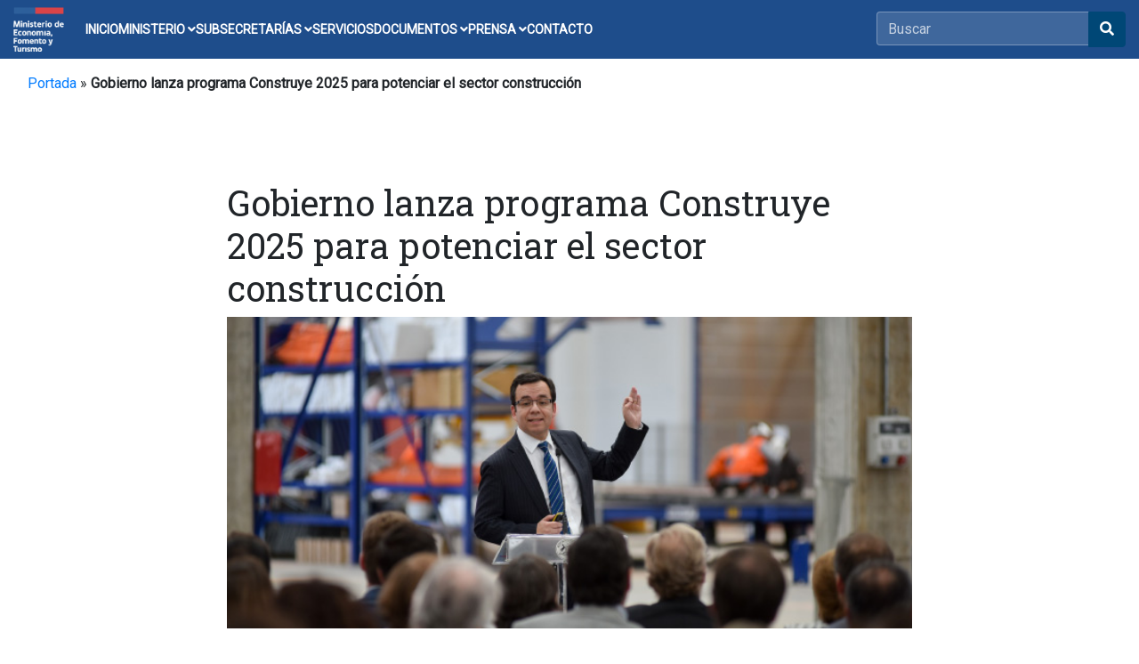

--- FILE ---
content_type: text/html; charset=UTF-8
request_url: https://www.economia.gob.cl/2016/12/12/gobierno-lanza-programa-construye-2025-para-potenciar-el-sector-construccion.htm
body_size: 22990
content:


<!doctype html>
<html lang="es">
<head>
    <meta charset="utf-8">
    <meta name="viewport" content="width=device-width, initial-scale=1, shrink-to-fit=no">
    <link rel="stylesheet" href="https://pro.fontawesome.com/releases/v5.10.0/css/all.css" integrity="sha384-AYmEC3Yw5cVb3ZcuHtOA93w35dYTsvhLPVnYs9eStHfGJvOvKxVfELGroGkvsg+p" crossorigin="anonymous"/>
    <link rel="stylesheet" href="https://cdn.jsdelivr.net/npm/bootstrap@4.6.1/dist/css/bootstrap.min.css">
    <link rel="stylesheet" href="https://fonts.googleapis.com/css?family=Roboto:300,400">
    <link rel="stylesheet" href="https://fonts.googleapis.com/css?family=Roboto+Slab:300,400">
    <meta name='robots' content='index, follow, max-image-preview:large, max-snippet:-1, max-video-preview:-1' />
<!--[if lt IE 9]><script>var rfbwp_ie_8 = true;</script><![endif]-->
	<!-- This site is optimized with the Yoast SEO plugin v26.7 - https://yoast.com/wordpress/plugins/seo/ -->
	<title>Gobierno lanza programa Construye 2025 para potenciar el sector construcción - Ministerio de Economía, Fomento y Turismo</title>
	<link rel="canonical" href="https://www.economia.gob.cl/2016/12/12/gobierno-lanza-programa-construye-2025-para-potenciar-el-sector-construccion.htm" />
	<meta property="og:locale" content="es_ES" />
	<meta property="og:type" content="article" />
	<meta property="og:title" content="Gobierno lanza programa Construye 2025 para potenciar el sector construcción - Ministerio de Economía, Fomento y Turismo" />
	<meta property="og:description" content="Con el objetivo de generar un mayor crecimiento económico para el país, la Presidenta Michelle Bachelet junto al Ministro de Economía, Fomento y Turismo, Luis Felipe Céspedes; la Ministra de [&hellip;]" />
	<meta property="og:url" content="https://www.economia.gob.cl/2016/12/12/gobierno-lanza-programa-construye-2025-para-potenciar-el-sector-construccion.htm" />
	<meta property="og:site_name" content="Ministerio de Economía, Fomento y Turismo" />
	<meta property="article:publisher" content="https://www.facebook.com/MinisteriodeEconomia/" />
	<meta property="article:published_time" content="2016-12-12T18:13:26+00:00" />
	<meta property="article:modified_time" content="2022-04-12T16:08:46+00:00" />
	<meta property="og:image" content="http://www.economia.gob.cl/wp-content/uploads/2016/12/121216-baumax-16-660.jpg" />
	<meta property="og:image:width" content="660" />
	<meta property="og:image:height" content="300" />
	<meta property="og:image:type" content="image/jpeg" />
	<meta name="author" content="user_minecon_2015" />
	<meta name="twitter:card" content="summary_large_image" />
	<meta name="twitter:creator" content="@meconomia" />
	<meta name="twitter:site" content="@meconomia" />
	<meta name="twitter:label1" content="Escrito por" />
	<meta name="twitter:data1" content="user_minecon_2015" />
	<meta name="twitter:label2" content="Tiempo de lectura" />
	<meta name="twitter:data2" content="3 minutos" />
	<script type="application/ld+json" class="yoast-schema-graph">{"@context":"https://schema.org","@graph":[{"@type":"Article","@id":"https://www.economia.gob.cl/2016/12/12/gobierno-lanza-programa-construye-2025-para-potenciar-el-sector-construccion.htm#article","isPartOf":{"@id":"https://www.economia.gob.cl/2016/12/12/gobierno-lanza-programa-construye-2025-para-potenciar-el-sector-construccion.htm"},"author":{"name":"user_minecon_2015","@id":"https://www.economia.gob.cl/#/schema/person/735981138c52d03c7126c533696af319"},"headline":"Gobierno lanza programa Construye 2025 para potenciar el sector construcción","datePublished":"2016-12-12T18:13:26+00:00","dateModified":"2022-04-12T16:08:46+00:00","mainEntityOfPage":{"@id":"https://www.economia.gob.cl/2016/12/12/gobierno-lanza-programa-construye-2025-para-potenciar-el-sector-construccion.htm"},"wordCount":641,"commentCount":0,"image":{"@id":"https://www.economia.gob.cl/2016/12/12/gobierno-lanza-programa-construye-2025-para-potenciar-el-sector-construccion.htm#primaryimage"},"thumbnailUrl":"https://www.economia.gob.cl/wp-content/uploads/2016/12/121216-baumax-16-660.jpg","keywords":["principal"],"articleSection":["Noticias"],"inLanguage":"es","potentialAction":[{"@type":"CommentAction","name":"Comment","target":["https://www.economia.gob.cl/2016/12/12/gobierno-lanza-programa-construye-2025-para-potenciar-el-sector-construccion.htm#respond"]}]},{"@type":"WebPage","@id":"https://www.economia.gob.cl/2016/12/12/gobierno-lanza-programa-construye-2025-para-potenciar-el-sector-construccion.htm","url":"https://www.economia.gob.cl/2016/12/12/gobierno-lanza-programa-construye-2025-para-potenciar-el-sector-construccion.htm","name":"Gobierno lanza programa Construye 2025 para potenciar el sector construcción - Ministerio de Economía, Fomento y Turismo","isPartOf":{"@id":"https://www.economia.gob.cl/#website"},"primaryImageOfPage":{"@id":"https://www.economia.gob.cl/2016/12/12/gobierno-lanza-programa-construye-2025-para-potenciar-el-sector-construccion.htm#primaryimage"},"image":{"@id":"https://www.economia.gob.cl/2016/12/12/gobierno-lanza-programa-construye-2025-para-potenciar-el-sector-construccion.htm#primaryimage"},"thumbnailUrl":"https://www.economia.gob.cl/wp-content/uploads/2016/12/121216-baumax-16-660.jpg","datePublished":"2016-12-12T18:13:26+00:00","dateModified":"2022-04-12T16:08:46+00:00","author":{"@id":"https://www.economia.gob.cl/#/schema/person/735981138c52d03c7126c533696af319"},"breadcrumb":{"@id":"https://www.economia.gob.cl/2016/12/12/gobierno-lanza-programa-construye-2025-para-potenciar-el-sector-construccion.htm#breadcrumb"},"inLanguage":"es","potentialAction":[{"@type":"ReadAction","target":["https://www.economia.gob.cl/2016/12/12/gobierno-lanza-programa-construye-2025-para-potenciar-el-sector-construccion.htm"]}]},{"@type":"ImageObject","inLanguage":"es","@id":"https://www.economia.gob.cl/2016/12/12/gobierno-lanza-programa-construye-2025-para-potenciar-el-sector-construccion.htm#primaryimage","url":"https://www.economia.gob.cl/wp-content/uploads/2016/12/121216-baumax-16-660.jpg","contentUrl":"https://www.economia.gob.cl/wp-content/uploads/2016/12/121216-baumax-16-660.jpg","width":660,"height":300,"caption":"S.E. la Presidenta de la República, Michelle Bachelet, junto al Ministro de Economía, Fomento y Turismo, Luis Felipe Céspedes lanzan “Transforma Construcción, Construye 2025”, uno de los 11 programas estratégicos para potenciar el crecimiento. La actividad se realizará en la empresa Baumax, que es pionera en latinoamérica en el uso de tecnología robotizada para la construcción."},{"@type":"BreadcrumbList","@id":"https://www.economia.gob.cl/2016/12/12/gobierno-lanza-programa-construye-2025-para-potenciar-el-sector-construccion.htm#breadcrumb","itemListElement":[{"@type":"ListItem","position":1,"name":"Portada","item":"https://www.economia.gob.cl/"},{"@type":"ListItem","position":2,"name":"Gobierno lanza programa Construye 2025 para potenciar el sector construcción"}]},{"@type":"WebSite","@id":"https://www.economia.gob.cl/#website","url":"https://www.economia.gob.cl/","name":"Ministerio de Economía, Fomento y Turismo","description":"","potentialAction":[{"@type":"SearchAction","target":{"@type":"EntryPoint","urlTemplate":"https://www.economia.gob.cl/?s={search_term_string}"},"query-input":{"@type":"PropertyValueSpecification","valueRequired":true,"valueName":"search_term_string"}}],"inLanguage":"es"},{"@type":"Person","@id":"https://www.economia.gob.cl/#/schema/person/735981138c52d03c7126c533696af319","name":"user_minecon_2015","image":{"@type":"ImageObject","inLanguage":"es","@id":"https://www.economia.gob.cl/#/schema/person/image/","url":"https://secure.gravatar.com/avatar/702bb060d0d80f5653f2fabefa42be395c1c23f273ff4d488b05279b2481251f?s=96&d=mm&r=g","contentUrl":"https://secure.gravatar.com/avatar/702bb060d0d80f5653f2fabefa42be395c1c23f273ff4d488b05279b2481251f?s=96&d=mm&r=g","caption":"user_minecon_2015"}}]}</script>
	<!-- / Yoast SEO plugin. -->


<link rel='dns-prefetch' href='//www.googletagmanager.com' />
<link rel='dns-prefetch' href='//pro.fontawesome.com' />
<link rel="alternate" title="oEmbed (JSON)" type="application/json+oembed" href="https://www.economia.gob.cl/wp-json/oembed/1.0/embed?url=https%3A%2F%2Fwww.economia.gob.cl%2F2016%2F12%2F12%2Fgobierno-lanza-programa-construye-2025-para-potenciar-el-sector-construccion.htm" />
<link rel="alternate" title="oEmbed (XML)" type="text/xml+oembed" href="https://www.economia.gob.cl/wp-json/oembed/1.0/embed?url=https%3A%2F%2Fwww.economia.gob.cl%2F2016%2F12%2F12%2Fgobierno-lanza-programa-construye-2025-para-potenciar-el-sector-construccion.htm&#038;format=xml" />
<style id='wp-img-auto-sizes-contain-inline-css' type='text/css'>
img:is([sizes=auto i],[sizes^="auto," i]){contain-intrinsic-size:3000px 1500px}
/*# sourceURL=wp-img-auto-sizes-contain-inline-css */
</style>
<link rel='stylesheet' id='sbi_styles-css' href='https://www.economia.gob.cl/wp-content/plugins/instagram-feed/css/sbi-styles.min.css?ver=6.10.0' type='text/css' media='all' />
<style id='wp-emoji-styles-inline-css' type='text/css'>

	img.wp-smiley, img.emoji {
		display: inline !important;
		border: none !important;
		box-shadow: none !important;
		height: 1em !important;
		width: 1em !important;
		margin: 0 0.07em !important;
		vertical-align: -0.1em !important;
		background: none !important;
		padding: 0 !important;
	}
/*# sourceURL=wp-emoji-styles-inline-css */
</style>
<link rel='stylesheet' id='wp-block-library-css' href='https://www.economia.gob.cl/wp-includes/css/dist/block-library/style.min.css?ver=6.9' type='text/css' media='all' />
<style id='wp-block-library-inline-css' type='text/css'>
/*wp_block_styles_on_demand_placeholder:6969d839d3fb8*/
/*# sourceURL=wp-block-library-inline-css */
</style>
<style id='classic-theme-styles-inline-css' type='text/css'>
/*! This file is auto-generated */
.wp-block-button__link{color:#fff;background-color:#32373c;border-radius:9999px;box-shadow:none;text-decoration:none;padding:calc(.667em + 2px) calc(1.333em + 2px);font-size:1.125em}.wp-block-file__button{background:#32373c;color:#fff;text-decoration:none}
/*# sourceURL=/wp-includes/css/classic-themes.min.css */
</style>
<link rel='stylesheet' id='wp-components-css' href='https://www.economia.gob.cl/wp-includes/css/dist/components/style.min.css?ver=6.9' type='text/css' media='all' />
<link rel='stylesheet' id='wp-preferences-css' href='https://www.economia.gob.cl/wp-includes/css/dist/preferences/style.min.css?ver=6.9' type='text/css' media='all' />
<link rel='stylesheet' id='wp-block-editor-css' href='https://www.economia.gob.cl/wp-includes/css/dist/block-editor/style.min.css?ver=6.9' type='text/css' media='all' />
<link rel='stylesheet' id='popup-maker-block-library-style-css' href='https://www.economia.gob.cl/wp-content/plugins/popup-maker/dist/packages/block-library-style.css?ver=dbea705cfafe089d65f1' type='text/css' media='all' />
<link rel='stylesheet' id='contact-form-7-css' href='https://www.economia.gob.cl/wp-content/plugins/contact-form-7/includes/css/styles.css?ver=6.1.4' type='text/css' media='all' />
<style id='contact-form-7-inline-css' type='text/css'>
.wpcf7 .wpcf7-recaptcha iframe {margin-bottom: 0;}.wpcf7 .wpcf7-recaptcha[data-align="center"] > div {margin: 0 auto;}.wpcf7 .wpcf7-recaptcha[data-align="right"] > div {margin: 0 0 0 auto;}
/*# sourceURL=contact-form-7-inline-css */
</style>
<link rel='stylesheet' id='ctf_styles-css' href='https://www.economia.gob.cl/wp-content/plugins/custom-twitter-feeds/css/ctf-styles.min.css?ver=2.3.1' type='text/css' media='all' />
<link rel='stylesheet' id='rfbwp-fontawesome-css' href='https://www.economia.gob.cl/wp-content/plugins/responsive-flipbook/assets/fonts/font-awesome.css?ver=2.5.0' type='text/css' media='all' />
<link rel='stylesheet' id='rfbwp-et_icons-css' href='https://www.economia.gob.cl/wp-content/plugins/responsive-flipbook/assets/fonts/et-icons.css?ver=2.5.0' type='text/css' media='all' />
<link rel='stylesheet' id='rfbwp-et_line-css' href='https://www.economia.gob.cl/wp-content/plugins/responsive-flipbook/assets/fonts/et-line.css?ver=2.5.0' type='text/css' media='all' />
<link rel='stylesheet' id='rfbwp-styles-css' href='https://www.economia.gob.cl/wp-content/plugins/responsive-flipbook/assets/css/style.min.css?ver=2.5.0' type='text/css' media='all' />
<link rel='stylesheet' id='font-awesome-cdn-webfont-all-css' href='https://pro.fontawesome.com/releases/v5.10.0/css/all.css' type='text/css' media='all' integrity="sha384-AYmEC3Yw5cVb3ZcuHtOA93w35dYTsvhLPVnYs9eStHfGJvOvKxVfELGroGkvsg+p" crossorigin="anonymous" />
<link rel='stylesheet' id='dflip-style-css' href='https://www.economia.gob.cl/wp-content/plugins/3d-flipbook-dflip-lite/assets/css/dflip.min.css?ver=2.4.20' type='text/css' media='all' />
<link rel='stylesheet' id='wp-pagenavi-css' href='https://www.economia.gob.cl/wp-content/plugins/wp-pagenavi/pagenavi-css.css?ver=2.70' type='text/css' media='all' />
<link rel='stylesheet' id='msl-main-css' href='https://www.economia.gob.cl/wp-content/plugins/master-slider/public/assets/css/masterslider.main.css?ver=3.11.0' type='text/css' media='all' />
<link rel='stylesheet' id='msl-custom-css' href='https://www.economia.gob.cl/wp-content/uploads/master-slider/custom.css?ver=17.3' type='text/css' media='all' />
<link rel='stylesheet' id='cf7cf-style-css' href='https://www.economia.gob.cl/wp-content/plugins/cf7-conditional-fields/style.css?ver=2.6.7' type='text/css' media='all' />
<link rel='stylesheet' id='__EPYT__style-css' href='https://www.economia.gob.cl/wp-content/plugins/youtube-embed-plus/styles/ytprefs.min.css?ver=14.2.4' type='text/css' media='all' />
<style id='__EPYT__style-inline-css' type='text/css'>

                .epyt-gallery-thumb {
                        width: 33.333%;
                }
                
/*# sourceURL=__EPYT__style-inline-css */
</style>
<script type="text/javascript" src="https://www.economia.gob.cl/wp-includes/js/jquery/jquery.min.js?ver=3.7.1" id="jquery-core-js"></script>
<script type="text/javascript" src="https://www.economia.gob.cl/wp-includes/js/jquery/jquery-migrate.min.js?ver=3.4.1" id="jquery-migrate-js"></script>
<script type="text/javascript" id="ion-sound-js-extra">
/* <![CDATA[ */
var mpcthLocalize = {"soundsPath":"https://www.economia.gob.cl/wp-content/plugins/responsive-flipbook/assets/sounds/","downloadPath":"https://www.economia.gob.cl/wp-content/plugins/responsive-flipbook/includes/download.php?file="};
//# sourceURL=ion-sound-js-extra
/* ]]> */
</script>
<script type="text/javascript" src="https://www.economia.gob.cl/wp-content/plugins/responsive-flipbook/assets/js/ion.sound.min.js?ver=2.5.0" id="ion-sound-js"></script>
<script type="text/javascript" src="https://www.economia.gob.cl/wp-content/plugins/responsive-flipbook/assets/js/jquery.doubletap.js?ver=2.5.0" id="jquery-doubletab-js"></script>

<!-- Fragmento de código de la etiqueta de Google (gtag.js) añadida por Site Kit -->
<!-- Fragmento de código de Google Analytics añadido por Site Kit -->
<script type="text/javascript" src="https://www.googletagmanager.com/gtag/js?id=GT-T5RT2R75" id="google_gtagjs-js" async></script>
<script type="text/javascript" id="google_gtagjs-js-after">
/* <![CDATA[ */
window.dataLayer = window.dataLayer || [];function gtag(){dataLayer.push(arguments);}
gtag("set","linker",{"domains":["www.economia.gob.cl"]});
gtag("js", new Date());
gtag("set", "developer_id.dZTNiMT", true);
gtag("config", "GT-T5RT2R75");
 window._googlesitekit = window._googlesitekit || {}; window._googlesitekit.throttledEvents = []; window._googlesitekit.gtagEvent = (name, data) => { var key = JSON.stringify( { name, data } ); if ( !! window._googlesitekit.throttledEvents[ key ] ) { return; } window._googlesitekit.throttledEvents[ key ] = true; setTimeout( () => { delete window._googlesitekit.throttledEvents[ key ]; }, 5 ); gtag( "event", name, { ...data, event_source: "site-kit" } ); }; 
//# sourceURL=google_gtagjs-js-after
/* ]]> */
</script>
<script type="text/javascript" id="__ytprefs__-js-extra">
/* <![CDATA[ */
var _EPYT_ = {"ajaxurl":"https://www.economia.gob.cl/wp-admin/admin-ajax.php","security":"c7ad772a67","gallery_scrolloffset":"20","eppathtoscripts":"https://www.economia.gob.cl/wp-content/plugins/youtube-embed-plus/scripts/","eppath":"https://www.economia.gob.cl/wp-content/plugins/youtube-embed-plus/","epresponsiveselector":"[\"iframe.__youtube_prefs__\"]","epdovol":"1","version":"14.2.4","evselector":"iframe.__youtube_prefs__[src], iframe[src*=\"youtube.com/embed/\"], iframe[src*=\"youtube-nocookie.com/embed/\"]","ajax_compat":"","maxres_facade":"eager","ytapi_load":"light","pause_others":"","stopMobileBuffer":"1","facade_mode":"","not_live_on_channel":""};
//# sourceURL=__ytprefs__-js-extra
/* ]]> */
</script>
<script type="text/javascript" src="https://www.economia.gob.cl/wp-content/plugins/youtube-embed-plus/scripts/ytprefs.min.js?ver=14.2.4" id="__ytprefs__-js"></script>
<link rel="https://api.w.org/" href="https://www.economia.gob.cl/wp-json/" /><link rel="alternate" title="JSON" type="application/json" href="https://www.economia.gob.cl/wp-json/wp/v2/posts/31266" /><link rel='shortlink' href='https://www.economia.gob.cl/?p=31266' />
<meta name="generator" content="Site Kit by Google 1.170.0" /><script>var ms_grabbing_curosr = 'https://www.economia.gob.cl/wp-content/plugins/master-slider/public/assets/css/common/grabbing.cur', ms_grab_curosr = 'https://www.economia.gob.cl/wp-content/plugins/master-slider/public/assets/css/common/grab.cur';</script>
<meta name="generator" content="MasterSlider 3.11.0 - Responsive Touch Image Slider | avt.li/msf" />
<meta name="tec-api-version" content="v1"><meta name="tec-api-origin" content="https://www.economia.gob.cl"><link rel="alternate" href="https://www.economia.gob.cl/wp-json/tribe/events/v1/" /><link rel="icon" href="https://www.economia.gob.cl/wp-content/uploads/2025/07/cropped-color-mineconomia-512-32x32.png" sizes="32x32" />
<link rel="icon" href="https://www.economia.gob.cl/wp-content/uploads/2025/07/cropped-color-mineconomia-512-192x192.png" sizes="192x192" />
<link rel="apple-touch-icon" href="https://www.economia.gob.cl/wp-content/uploads/2025/07/cropped-color-mineconomia-512-180x180.png" />
<meta name="msapplication-TileImage" content="https://www.economia.gob.cl/wp-content/uploads/2025/07/cropped-color-mineconomia-512-270x270.png" />
		<style type="text/css" id="wp-custom-css">
			@charset "UTF-8";
/*
Theme Name: GOBCL-2023
Theme URI: https://www.economia.gob.cl
Author: Área Web - Unidad TIC
Author URI: https://www.economia.gob.cl
Description: UTIC2023
Requires at least: WordPress 6.1
Version: 1.202204040752
License: GNU General Public License v2 or later
License URI: LICENSE
Text Domain: GOBCL-2023
Tags: one-column, flexible-header, accessibility-ready, custom-colors, custom-menu, custom-logo, editor-style, featured-images, footer-widgets, rtl-language-support, sticky-post, threaded-comments, translation-ready
*/


body{
    font-family: "Roboto", sans-serif; 
}

.fixed-top {
    position: fixed;
    top: 0;
    right: 0;
    left: 0;
    z-index: 1030;
}

.navbar-light .navbar-toggler-icon{
    background-image:none!important;
} 

.bg_gob_header{
/*background:url(https://www.economia.gob.cl/wp-content/uploads/2022/03/bg-gob-header-4.png) no-repeat center center;*/
background-size:cover;
}

.mean-bar.fixed-top{    
    background:#fff!important;
}

.columns{
    float: left;
    position: relative;
    margin-right: 20px;
}
.gris1{
    background-color:#e6e6e6!important;
}
.carousel-caption {
    position: absolute;
    right: 0!important;;
    bottom: 0!important;
    left: 0!important;;
    z-index: 10;
    padding-top: 20px;
    padding-bottom: 70px!important;;
    color: #fff;
    text-align: center;
    max-width: 100%!important;;
    width: 100%!important;;
    padding-left: 20px!important;;
    padding-right: 20px!important;;
}

.area_accion:hover{
    background-color:#006FB3;
}

.area_accion_box{

    min-height: 250px;
}

.area_accion_box h2{ font-size: 1.3rem;}

.area_accion:hover p, .area_accion:hover h2, .area_accion:hover button{
 color:#fff!important;
}

.tramites h3{
font-size:1.2rem!important;
}

.box_banner_interno:hover{
    background-color:#006FB3!important;
    color:white!important;
}


.list-group-item {
    padding: 0.65rem 0.7rem!important;    
}

.icon_banner{
    background-position: center center;
    background-repeat: no-repeat;
}

@media (min-width: 992px) {
    .animate {
      animation-duration: 0.3s;
      -webkit-animation-duration: 0.3s;
      animation-fill-mode: both;
      -webkit-animation-fill-mode: both;
    }
  }
  
  @keyframes slideIn {
    0% {
      transform: translateY(1rem);
      opacity: 0;
    }
    100% {
      transform:translateY(0rem);
      opacity: 1;
    }
    0% {
      transform: translateY(1rem);
      opacity: 0;
    }
  }
  
  @-webkit-keyframes slideIn {
    0% {
      -webkit-transform: transform;
      -webkit-opacity: 0;
    }
    100% {
      -webkit-transform: translateY(0);
      -webkit-opacity: 1;
    }
    0% {
      -webkit-transform: translateY(1rem);
      -webkit-opacity: 0;
    }
  }
  
  .slideIn {
    -webkit-animation-name: slideIn;
    animation-name: slideIn;
  }

#wrapper h1, #wrapper h2, #wrapper h3, #wrapper h4, #wrapper h5, #wrapper h6 {
    font-family: "Roboto Slab";
    font-weight: 400;
}

.pb--29 {
    padding-bottom: 29px;
}

.pt--29 {
    padding-bottom: 29px;
}

.clr--skyeblue{

    color:#006fb3;
}

.bg--skyblue{
    background-color:#006fb3;
}

.bg--blue {
    background-color: #033864;
}

.bg--darkblue {
    background-color: #001c41;
}

/*SEARCH*/

.searchable {
    margin-right: 130px;
}

#main-search {
    margin: 30px auto 0;
}

.searchable form {
    width: 65%;
    margin: 30px auto 0;
    text-align: center;
}

.input-group {
    position: relative;
    display: -ms-flexbox;
    display: flex;
    -ms-flex-wrap: wrap;
    flex-wrap: wrap;
    -ms-flex-align: stretch;
    align-items: stretch;
    width: 100%;
}

.input-group span.twitter-typeahead {
    display: block!important;
    height: 34px!important;
}

span.twitter-typeahead {
    width: 83%;
}

.input-group span.twitter-typeahead:first-child .form-control {
    border-top-left-radius: 4px;
    border-bottom-left-radius: 4px;
    border-top-right-radius: 0;
    border-bottom-right-radius: 0;
}

.twitter-typeahead .tt-query, .twitter-typeahead .tt-hint {
    margin-bottom: 0;
}

.searchable .form-control {
    font-size: 1em;
    height: 40px;
}

.input-group-append {
    height: 40px;
}

.input-group-append {
    margin-left: -1px;
}

.input-group-prepend, .input-group-append {
    display: -ms-flexbox;
    display: flex;
}

#main-search .input-group-append div {
    border-top-right-radius: 2.5px;
    border-bottom-right-radius: 2.5px;
}

.toolbar-content {
    display: block;
    float: right;
    margin-right: 0;
}

.toolbar-button {
    display: table;
    float: left;
    width: 42px;
    height: 42px;
    margin-left: 5px;
    text-align: center;
    text-decoration: none;
    cursor: pointer;
    border: 2px solid #a8b7c7;
    font-size: 17px;
    padding-top: 10px;
    color: #0a142c !important;
}


@media only screen and (max-width: 991px){
header.has-mobile-menu {
    display: none;
}
}

@media only screen and (min-width: 992px){
    .mean-bar {
        display: none;
    }
    }

  /* #Navigation
================================================== */

.navbar-expand-md .navbar-collapse {
    display: -ms-table!important;
    display: table!important;    
}

.start-header {
	opacity: 1;	
	padding: 0px 0;
	box-shadow: 0 10px 30px 0 rgba(138, 155, 165, 0.15);
	-webkit-transition : all 0.3s ease-out;
	transition : all 0.3s ease-out;
}

.start-header.scroll-on {
	box-shadow: 0 5px 10px 0 rgba(138, 155, 165, 0.15);
	padding: 10px 0;
	-webkit-transition : all 0.3s ease-out;
	transition : all 0.3s ease-out;
}
.start-header.scroll-on .navbar-brand img{
	height: 24px;
	-webkit-transition : all 0.3s ease-out;
	transition : all 0.3s ease-out;
}
.navigation-wrap{
	position: fixed;
	width: 100%;
	top: 0;
	left: 0;
	z-index: 1000;
	-webkit-transition : all 0.3s ease-out;
	transition : all 0.3s ease-out;
}

.navbar-nav > li{
    width: 100%;
    text-align: center!important;
    font-family: "Roboto Slab";
  }

 .mean-bar .navbar{
	padding: 15px;
}

.navbar{
	padding: 0;
}
.navbar-brand img{
	height: 28px;
	width: auto;
	display: block;
  filter: brightness(10%);
	-webkit-transition : all 0.3s ease-out;
	transition : all 0.3s ease-out;
}
.navbar-toggler {
	float: right;
	border: none;
	padding-right: 0;
}
.navbar-toggler:active,
.navbar-toggler:focus {
	outline: none;
}
.navbar-light .navbar-toggler-icon {
	width: 24px;
	height: 18px;
	background-image: none;
	position: relative;
	border-bottom: 3px solid #fff;
    transition: all 300ms linear;
}
.navbar-light .navbar-toggler-icon:after, 
.navbar-light .navbar-toggler-icon:before{
	width: 24px;
	position: absolute;
	height: 3px;
	background-color: #fff;
	top: 0;
	left: 0;
	content: '';
	z-index: 2;
    transition: all 300ms linear;
}
.navbar-light .navbar-toggler-icon:after{
	top: 8px;
}
.navbar-toggler[aria-expanded="true"] .navbar-toggler-icon:after {
	transform: rotate(45deg);
}
.navbar-toggler[aria-expanded="true"] .navbar-toggler-icon:before {
	transform: translateY(8px) rotate(-45deg);
}
.navbar-toggler[aria-expanded="true"] .navbar-toggler-icon {
	border-color: transparent;
}

.nav-item:hover a{
	color: #007bff !important;
    text-transform:none;
    text-decoration: none;
}

.mobile .navbar-nav > .nav-item{
    padding:0!important;    
}

.navbar-nav > .nav-item{
padding:7px 0;    
}

.navbar-nav > .nav-item:hover{
background-color:#001c41;	
}

.navbar-nav > .nav-item:hover a{
	color: #007bff !important;
    text-transform:none;
    text-decoration: none;
}
.navbar-nav > .nav-item.current-menu-item a{
	color: #007bff !important;
}

.mobile .navbar-nav > .nav-item > a {
    padding: 12px 20px!important;
}

.mobile .navbar-nav > .nav-item > .dropdown-menu > .nav-item > a  {
    padding: 12px 15px!important;
}

.navbar-nav > .nav-item a {
	position: relative;
	padding: 5px 0 !important;
	display: inline-block;
    color: #fff !important;
	font-weight: 500;
    transition: all 200ms linear;
    text-decoration: none;
}

.navbar-nav > .nav-item:hover:after{
	bottom: 0;
	opacity: 1;
}
.navbar-nav > .nav-item.active:hover:after{
	opacity: 0;
}
.navbar-nav > .nav-item{
	position: relative;
    transition: all 200ms linear;
}

.nav-item .dropdown-menu {
    transform: translate3d(0, 10px, 0);
    visibility: hidden;
    opacity: 0;
	max-height: 0;
    display: block;
	padding: 0;
	margin: 0;
    transition: all 200ms linear;
}
.nav-item.show .dropdown-menu {
    opacity: 1;
    visibility: visible;
	max-height: 999px;
    transform: translate3d(0, 0px, 0);
}

.mobile .dropdown-menu {	
	color: #212121;
	background-color: #eeeeee;
}

.dropdown-menu {
	padding: 10px!important;
	margin: 0;
	font-size: 13px;
	letter-spacing: 1px;
	color: #212121;
	background-color: #eeeeee;
	border: none;
	border-radius: 0px;
	box-shadow: 0 5px 10px 0 rgba(138, 155, 165, 0.15);
    transition: all 200ms linear;
}
.dropdown-toggle::after {
	display: none;
}

.nav-item .dropdown-menu .menu-item  {
	padding: 0px 5px;
	color: #716f70;
	border-radius: 0px;
    transition: all 200ms linear;
}
.nav-item .dropdown-menu .menu-item:hover a, 
.nav-item .dropdown-menu .menu-item:focus a,
.nav-item .dropdown-menu .menu-item.current-menu-item a{
	color: #007bff!important;
	/*background-color: rgba(129,103,169,.6);*/
}

.nav-item .dropdown-menu .menu-item a{    
	color: #716f70!important;	
    transition: all 200ms linear;
}

body.dark{
	color: #fff;
	background-color: #1f2029;
}
body.dark .navbar-brand img{
  filter: brightness(100%);
}
body.dark h1{
	color: #fff;
}
body.dark h1 span{
    transition-delay: 0ms !important;
}
body.dark p{
	color: #fff;
    transition-delay: 0ms !important;
}
body.dark .bg-light {
	background-color: #14151a !important;
}
body.dark .start-header {
	box-shadow: 0 10px 30px 0 rgba(0, 0, 0, 0.15);
}
body.dark .start-header.scroll-on {
	box-shadow: 0 5px 10px 0 rgba(0, 0, 0, 0.15);
}
body.dark .nav-link{
	color: #fff !important;
}
body.dark .nav-item.active .nav-link{
	color: #999 !important;
}
body.dark .dropdown-menu {
	color: #fff;
	background-color: #1f2029;
	box-shadow: 0 5px 10px 0 rgba(0, 0, 0, 0.25);
}
body.dark .dropdown-item {
	color: #fff;
}
body.dark .navbar-light .navbar-toggler-icon {
	border-bottom: 1px solid #fff;
}
body.dark .navbar-light .navbar-toggler-icon:after, 
body.dark .navbar-light .navbar-toggler-icon:before{
	background-color: #fff;
}
body.dark .navbar-toggler[aria-expanded="true"] .navbar-toggler-icon {
	border-color: transparent;
}



/* #Media
================================================== */

@media (max-width: 767px) { 
	
    .navbar-nav > li {
        width: 100%;
        text-align: left!important;
        padding: 7px 20px!important;
    }

	.nav-item:after{
		display: none;
	}

    .dropdown-toggle::after {
		position: absolute;
		display: block;
		top: 10px;
		left: -23px;
		width: 1px;
		height: 11px;
		content: "";
		border: none;
		background-color: #000;
		vertical-align:0;
		transition: all 200ms linear;
	}
	.dropdown-toggle[aria-expanded="true"]::after{
		transform: rotate(90deg);
		opacity: 0;
	}
	.dropdown-menu {
		padding: 0 !important;
		background-color: transparent;
		box-shadow: none;
		transition: all 200ms linear;
	}
	.dropdown-toggle[aria-expanded="true"] + .dropdown-menu {
		margin-top: 10px !important;
		margin-bottom: 20px !important;
	}
	body.dark .nav-item::before {
		background-color: #fff;
	}
	body.dark .dropdown-toggle::after {
		background-color: #fff;
	}
	body.dark .dropdown-menu {
		background-color: transparent;
		box-shadow: none;
	}
}





/*Menu*/


.btn-primary-search {
    color: #fff!important;
    background-color: #033864;
    border-color: #033864;
}

.btn-primary-search i.btn:hover {
    color: #fff!important;    
}



.header_intro {
    padding: 2rem 1rem;
    margin-bottom: 0rem;
    background: url('http://www.subturismo.gob.cl/wp-content/uploads/2015/11/bg-subtur_2f.jpg') no-repeat center center; 
    background-size:cover;    
    border-radius: 0.3rem;
    position: relative;
  }

  .header_intro h2{
  color:#fff;
  position:relative;
  z-index:1;
  }

  .page_int {    
    padding: 2rem 1rem;
    margin-bottom: 0rem;        
    position: relative;
    width: 100%;
    min-height: 360px;            
    background-repeat: no-repeat,no-repeat;
    background-position: right,center right;
    background-size: auto, contain;
  }

  .icon_down{

    font-weight:bold;
    line-height: 1.2rem;
    font-size: .936rem;;
    
  }

  .header_intro:after {
    position: absolute;
    content: " ";
    top: 0;
    left: 0;
    width: 100%;
    height: 100%;
    z-index: 0;
    background-color:  rgba(3, 56, 99, 0.5);
  }
  
  @media (min-width: 576px) {
    .header_intro {
      padding: 4rem 2rem;
    }
  }
  
  .header_intro-fluid {
    padding-right: 0;
    padding-left: 0;
    border-radius: 0;
  }


  .box-banner {
    background: url(https://mma.gob.cl/wp-content/uploads/2018/11/xline.jpg.pagespeed.ic.sOEtBDdjLc.webp) #fff no-repeat top left;
    background-size: 100% 4px;
    border: 0px solid #a8b7c7;
    height: 60px;
    display: table;
    width: 100%;
    padding: 20px 20px 20px 60px;
    font-size:1rem;
}

/*Área de Trabajo*/

.contenedor_caja_area_trabajo{
    min-height:120px; 
    background-color:#dfe4ea;
    display: flex;
    align-items: center;
    justify-content: center;
}

.contenedor_caja_area_trabajo .selected{
    align-self: center;
}


.contenedor_caja_area_trabajo .selected a{
    text-decoration:none;
}

.contenedor_caja_area_trabajo:hover{   
    background-color:#006fb3;
}


.contenedor_caja_area_trabajo:hover h2{    
    color:#fff!important;    
}


.contenedor_caja_area_trabajo h2{
    font-size:1.3rem!important;
    color:#212529!important;
    text-align:center;
}


/* NUEVO */

.nav-pills .nav-link {
    border-radius: 0!important;
}

.nav-pills .nav-link.active, .nav-pills .show>.nav-link {
    color:#007bff!important;
    background-color:transparent!important;
    
    background: -webkit-linear-gradient(right, #007bff 2%,#ffffff 2%);
    background:    -moz-linear-gradient(right, #007bff 2%, #ffffff 2%);
    background:     -ms-linear-gradient(right, #007bff 2%,#ffffff 2%);
    background:      -o-linear-gradient(right, #007bff 2%,#ffffff 2%);
    background:         linear-gradient(to left, #007bff 2%,#ffffff 2%);
    
  /*  border-right: 5px solid #007bff;*/

}

.menugh li {
    list-style-type: none !important;
    min-width: 130px;
    float: left;
}

.menugh li a {
    list-style-type: none !important;
    display: block;
    color: white;
    text-align: center;
    padding: 14px 16px;
    text-decoration: none;
}

.banner_covid{
    border: 1px solid #006fb3;
    min-height: 90px;    
    }
    
  a > .banner_covid .text-medidas{
    color:black!important;
    font-weight: bold;
    font-size:1.2rem;
    line-height: 1.3rem;
    text-decoration:none!important;
    text-transform:none!important;
      }

      a:hover > .banner_covid .text-medidas{
        color:white!important; 
        text-decoration:none!important;      
          }   
        
.banner_covid:hover{
background-color:#006fb3;
color:#fff!important;
}



body.responsive.layout-full #page-wrapper {
    max-width: 100%;
}
body.responsive #page-wrapper {
    max-width: 1080px;
    width: auto;
    overflow-x: hidden;
}
.layout-full #page-wrapper {
    width: 100%;
    margin: 0;
    padding: 0;
    overflow: hidden;
}

#page-wrapper {
     display: flex;
    min-height: 100vh;
    flex-direction: column;
    padding-top: 20px;
    -ms-box-sizing: border-box;
    -moz-box-sizing: border-box;
    -webkit-box-sizing: border-box;
    box-sizing: border-box;
    width: 1080px;
    margin: 0 auto;
}

#masthead {
    background-color: #fff;
    padding: 0;
    -ms-box-sizing: border-box;
    -moz-box-sizing: border-box;
    -webkit-box-sizing: border-box;
    box-sizing: border-box;
    zoom: 1;
}
#masthead:before {
    content: '';
    display: block;
}
*, *:before, *:after {
    box-sizing: border-box;
}


body.responsive.layout-full #page-wrapper .full-container {
    max-width: 1080px;
    margin-left: auto;
    margin-right: auto;
}
.layout-full #page-wrapper .full-container {
    max-width: 1080px;
    margin-left: auto;
    margin-right: auto;
    position: relative;
}

#masthead .hgroup {
    zoom: 1;
    position: relative;
    padding-top: 0;
    padding-bottom: 0;
}

#masthead .hgroup .logo {
    display: block;
    float: left;
    max-width: 100%;
}

#masthead .hgroup .logo img {
    max-width: 130px;
}

#masthead .hgroup .logo img {
    padding-top: 0!important;
    padding-bottom: 0!important;
}

#masthead .hgroup .logo img {
    vertical-align: middle;
}
#masthead .hgroup:before {
    content: '';
    display: block;
}


element.style {
    padding-top: 25px;
    padding-bottom: 25px;
}

#masthead .hgroup #header-sidebar {
    box-sizing: border-box;
    height: 100%;
     padding-top: 25px!important;
    padding-bottom: 0!important;
     position: relative!important;
    right: 0;
    top: 0;
}

#header-sidebar {
    margin-left: 130px;
}

#masthead .hgroup #header-sidebar aside.widget:last-child {
    margin-right: 0;
}
#masthead .hgroup #header-sidebar aside.widget {
    float: none;
}
#masthead .hgroup #header-sidebar aside.widget {
    float: left;
    margin-right: 25px;
    margin-bottom: 0;
    position: relative;
}
.widget {
    margin: 0 0 1.5em;
}


@media (min-width: 768px){
.navbar-expand-md .navbar-nav .nav-link {
    padding-right: .4rem!important;
    padding-left: .4rem!important;
}

}

@media (min-width: 600px){
    .out600 {
        display: block;
    }
    .in600 {
        display: none;
    }
    
}

@media (max-width: 600px){
    .out600 {
        display: none;
    }
    .in600 {
        display: block;
    }
    
}

@media (max-width: 992px){

    .area_accion_box{

        min-height: 180px!important;
    }
    .subtitulo_home{
        font-size:1.4rem!important;
    }

    .box_footer_border{
        border:0!important;
    }

}



.nav-footer{
    margin:0;
    padding:0;
    list-style: none;
}

.nav-footer li{
    padding:5px 0 5px 0;    
}

.nav-footer li a{
    font-size:.8rem;
    color:#fff;
    padding:10px 0 10px 0;
    text-decoration: underline;
}

.mycontent-left {
    border-right: 1px solid #fff;
      min-height: 150px;
  }

  .tabla_regiones{
    width: 100%;
  }

  .tabla_regiones tr,.tabla_regiones td{
    border: 1px solid #025791;
    padding:10px;
  }

  .tabla_regiones tr th{
    /*border: 1px solid #025791;*/
    padding:15px;
  }


  /* Legislación y Normativa */

  .category_int_generic{
     background-size: auto,contain,auto;
    padding: 2rem 1rem;
    margin-bottom: 0rem;        
    position: relative;
    width: 100%;
    min-height: 360px;            
    background-repeat: no-repeat,no-repeat;
    background-position: right,center right;        
    }

.item_category:hover .row{
background-color: #006FB3!important;
color:#fff;
}

.boton_descarga{
    background:#fff; border:1px solid #006FB3; color:#006FB3;
}

.boton_descarga:hover, .boton_descarga:focus, .boton_descarga:active{
    background:#006FB3; border:1px solid #fff; color:#fff;
}

.imgcatdocs, .item_category:hover .imgcatdocs{
    width:70px;
    height:70px;    
    background-repeat: no-repeat;
    background-position: center center;
    background-size:cover;
}

.leyprelistcat .nav-item .nav-link {
    background-color: transparent!important;
    color: #a8b7c7!important;
}

.leyprelistcat .nav-item .nav-link.active {

    color: #006fb3!important;
    font-weight: bold;
}

.contentpostleypre td{
    font-size:1.5rem;
    border-top: 0px solid #dee2e6!important;
}

.contentpostleypre td p a{
    color:#006fb3;
    text-decoration: underline;
}

.cien {
    margin-top:100px!important;
}

.padding-horizontal {
      padding-left: 50px;
      padding-right: 50px;
    }

.noticia-img {
    width: 100%;
    height: auto;
    aspect-ratio: 253 / 190;
    object-fit: cover;
}		</style>
		    <link rel="shortcut icon" href="https://www.economia.gob.cl/wp-content/themes/economia2023/img/favicon/favicon.ico" type="image/png" />
    <link rel="stylesheet" href="https://use.fontawesome.com/releases/v5.8.1/css/all.css" integrity="sha384-50oBUHEmvpQ+1lW4y57PTFmhCaXp0ML5d60M1M7uH2+nqUivzIebhndOJK28anvf" crossorigin="anonymous">
    
    <style>

        /* Estudios y Encuestas */

      
    .comercio-asociatividad-turismo{
        background:url(https://www.economia.gob.cl/wp-content/uploads/2022/01/icon-estudio-sm-5.png)
      }

     .item_category:hover .comercio-asociatividad-turismo{
        background:url(/wp-content/uploads/2022/01/icon-estudio-sm-hover-5.png)
      } 




  
    .emprendimiento{
        background:url(https://www.economia.gob.cl/wp-content/uploads/2022/01/icon-estudio-sm-3.png)
      }

     .item_category:hover .emprendimiento{
        background:url(/wp-content/uploads/2022/01/icon-estudio-sm-hover-3.png)
      } 




  
    .encuestas-y-bases-de-datos{
        background:url(https://www.economia.gob.cl/wp-content/uploads/2022/01/icon-estudio-sm-6.png)
      }

     .item_category:hover .encuestas-y-bases-de-datos{
        background:url(/wp-content/uploads/2022/01/icon-estudio-sm-hover-6.png)
      } 




  
    .innovacion{
        background:url(https://www.economia.gob.cl/wp-content/uploads/2022/01/icon-estudio-sm-1.png)
      }

     .item_category:hover .innovacion{
        background:url(/wp-content/uploads/2022/01/icon-estudio-sm-hover-1.png)
      } 




  
    .registro-de-empresas-y-sociedades{
        background:url(https://www.economia.gob.cl/wp-content/uploads/2022/01/icon-estudio-sm-4.png)
      }

     .item_category:hover .registro-de-empresas-y-sociedades{
        background:url(/wp-content/uploads/2022/01/icon-estudio-sm-hover-4.png)
      } 




  
    .regulacion{
        background:url(https://www.economia.gob.cl/wp-content/uploads/2022/01/icon-estudio-sm-2.png)
      }

     .item_category:hover .regulacion{
        background:url(/wp-content/uploads/2022/01/icon-estudio-sm-hover-2.png)
      } 




  

      /* Legislación y Normativa */

      .category_int_generic{
        background-image: linear-gradient(to right,rgba(3, 56, 99, 1),85%,rgba(255, 255, 255, 0)), url(/wp-content/uploads/2022/01/legislacion-normativa.jpg);       
        }

        @media (max-width: 860px) {          
         .category_int_generic{
          background-image: none!important;
          background-color:rgba(3, 56, 99, 1);
          }
        } 


      

      .bd-placeholder-img {
        font-size: 1.125rem;
        text-anchor: middle;
        -webkit-user-select: none;
        -moz-user-select: none;
        -ms-user-select: none;
        user-select: none;
      }

      @media (min-width: 768px) {
        .bd-placeholder-img-lg {
          font-size: 3.5rem;
        }
      }
      
      
      

         
        /* === HEADER MINISTERIO DE HACIENDA === */
        .minhac-header {
            background-color: #1e4d8b;
            color: white;
            font-family: 'Roboto', sans-serif;
        }
        .minhac-logo {
            height: 50px;
        }
        .minhac-menu {
            list-style: none;
            margin: 0;
            padding: 0;
            gap: 25px;
            display: flex !important;
            align-items: center;
        }
        .minhac-menu li {
            margin: 0;
        }
        .minhac-menu a {
            color: white !important;
            text-decoration: none;
            font-weight: bold;
            font-size: 14px;
            text-transform: uppercase;
            transition: color 0.2s;
        }
        .minhac-menu a:hover {
            color: #a0c8f0 !important;
            text-transform: uppercase !important; /* ✅ evita lowercase */
        }

        
        /* Estilos para búsqueda en menú móvil */
        .minhac-search-input {
            background: rgba(255,255,255,0.15);
            border: 1px solid rgba(255,255,255,0.3);
            color: white;
        }
        .minhac-search-input::placeholder {
            color: rgba(255,255,255,0.7);
        }
        .btn-search {
            background: #004776;
            border: 1px solid #004776;
            color: white;
        }

        /* Menú móvil */
        #minhacMobileMenu .nav-link {
            color: white !important;
            padding: 8px 15px;
            text-transform: uppercase;
            font-weight: bold;
        }
        #minhacMobileMenu .dropdown-menu {
            background: rgba(0,0,0,0.2);
            padding: 8px 0;
        }
        #minhacMobileMenu .dropdown-item {
            color: white !important;
            padding: 6px 20px;
        }

        /* === CARRUSEL PERSONALIZADO - ESTILOS FIJOS === */
        .minhac-carousel-wrapper {
            position: relative;
            width: 100%;            
            overflow: hidden;
            /*margin-bottom: 2rem;*/
        }

        .minhac-carousel {
            position: relative !important;
            width: 100% !important;
            min-height: 650px !important; /* Altura mínima visible */
            height: auto !important;
            overflow: hidden !important;
            margin-bottom: 30px !important;
            display: block !important;
        }

        .minhac-slide {
            position: absolute !important;
            top: 0 !important;
            left: 0 !important;
            width: 100% !important;
            height: 100% !important;
            opacity: 0 !important;
            transition: opacity 0.5s ease !important;
            pointer-events: none !important;
        }

        .minhac-slide.active {
            opacity: 1 !important;
            pointer-events: auto !important;
        }

        .minhac-slide img {
            width: 100% !important;
            height: 100% !important;
            object-fit: cover !important;
            display: block !important;
        }

        /* Puntos SOBRE la imagen */
        .minhac-dots {
            position: relative !important;
            bottom: 60px !important;
            left: 0 !important; /* eliminamos el 50% */
            transform: none !important; /* eliminamos el translate */
            width: fit-content !important; /* se ajusta al contenido */
            display: flex !important;
            gap: 8px !important;
            z-index: 30 !important;
            background: rgba(0, 0, 0, 0.4) !important;
            padding: 6px 12px !important;
            border-radius: 20px !important;
            margin: 0 auto !important; /* ← centrado horizontal */
            backdrop-filter: blur(2px) !important;
        }

        .minhac-dot {
            width: 10px !important;
            height: 10px !important;
            border-radius: 50% !important;
            background: rgba(255, 255, 255, 0.6) !important;
            cursor: pointer !important;
            transition: all 0.3s ease !important;
        }

        .minhac-dot.active,
        .minhac-dot:hover {
            background: white !important;
            transform: scale(1.1) !important;
        }      
        
        /* Contenedor de la leyenda (caption) */
        .minhac-caption {
            position: absolute;
            bottom: 0;
            left: 0;
            width: 100%;
            
            color: white;
            padding: 1.5rem;
            box-sizing: border-box;
        }

        .minhac-progress {
            width: 100px;
            height: 4px;
            background: rgba(255, 255, 255, 0.3);
            margin-bottom: 10px;
            border-radius: 2px;
            overflow: hidden;
        }
        .minhac-progress-fill {
            display: block;
            height: 100%;
            background: linear-gradient(to right, #2a7de1, #ff6b6b);
        }
        .minhac-caption h2 {
            font-size: 24px;
            line-height: 1.3;
            margin-bottom: 10px;
            font-weight: bold;
        }
        .minhac-caption p {
            font-size: 14px;
            opacity: 0.8;
        }
       
        
        
        /* Responsive */
        @media (max-width: 991.98px) {
            .minhac-carousel { height: 350px; }
            .minhac-caption { left: 20px; max-width: 80%; font-size: 14px; }
            .minhac-caption h2 { font-size: 18px; }
        }
        @media (max-width: 575.98px) {
            .minhac-carousel { height: 280px; }
            .minhac-caption h2 { font-size: 16px; }
        }

        /* Ocultar header antiguo */
        #wrapper > header,
        .mean-bar {
            display: none !important;
        }

        #minhacMobileMenu {
            display: none;
        }
        #minhacMobileMenu.show {
            display: block;
            margin-top: 10px;
            padding: 10px 0;
            background: rgba(0,0,0,0.1);
            border-radius: 4px;
        }

        /* Botón hamburguesa en móvil */
        .navbar-toggler {
            padding: 6px 10px;
            background: rgba(255,255,255,0.1);
            border: 1px solid rgba(255,255,255,0.3);
            border-radius: 4px;
            color: white !important;
        }
        .navbar-toggler-icon {
            background-image: url("data:image/svg+xml,%3csvg xmlns='http://www.w3.org/2000/svg' width='30' height='30' viewBox='0 0 30 30'%3e%3cpath stroke='rgba%28255, 255, 255, 0.8%29' stroke-linecap='round' stroke-miterlimit='10' stroke-width='2' d='M4 7h22M4 15h22M4 23h22'/%3e%3c/svg%3e");
            width: 24px;
            height: 24px;
            display: inline-block;
        }

        /* Botones de navegación */
        .minhac-nav {
            position: absolute;
            top: 50%;
            left: 0;
            right: 0;
            display: flex;
            justify-content: space-between;
            pointer-events: none; /* permite clics a través del contenedor */
            z-index: 10;
        }

        .minhac-nav-btn {
            background: rgba(0, 0, 0, 0.5);
            color: white;
            border: none;
            width: 50px;
            height: 50px;
            border-radius: 50%;
            font-size: 24px;
            cursor: pointer;
            display: flex;
            align-items: center;
            justify-content: center;
            pointer-events: auto; /* pero sí en los botones */
            transition: background 0.3s;
        }

        .minhac-nav-btn:hover {
            background: rgba(0, 0, 0, 0.8);
        }

        .minhac-ver-mas-btn {
            position: absolute;
            bottom: 60px;
            right: 20px;
            background: #004776;
            color: white;
            padding: 8px 16px;
            border-radius: 4px;
            text-decoration: none;
            font-weight: 500;
            font-size: 14px;
            z-index: 25;
            transition: background 0.2s, transform 0.2s;
        }

        .minhac-ver-mas-btn:hover {
            background: #003355;
            transform: translateY(-2px);
        }

        
    </style>
</head>

<body class="post-31266 ">

    <header class="minhac-header">
        <div class="container d-flex flex-column" style="max-width: 1366px;">
           <!-- Barra superior -->
            <div class="d-flex align-items-center justify-content-between py-2 flex-wrap">
                <!-- Logo -->
                <div class="mb-2 mb-lg-0">
                    <a href="https://www.economia.gob.cl">
                        <img src="https://www.economia.gob.cl/wp-content/uploads/2025/10/economia-logo-sintetizado-1.png" alt="Logo" class="minhac-logo">
                    </a>
                </div>

                <!-- Menú desktop -->
                <div class="d-none d-lg-block flex-grow-1 px-4 mb-2 mb-lg-0">
                    <ul class="minhac-menu" itemscope itemtype="http://www.schema.org/SiteNavigationElement"><li  id="menu-item-82014" class="menu-item menu-item-type-post_type menu-item-object-page menu-item-home menu-item-82014 nav-item"><a itemprop="url" href="https://www.economia.gob.cl/" class="post_type-82014"><span itemprop="name">INICIO</span></a></li>
<li  id="menu-item-23967" class="menu-item menu-item-type-custom menu-item-object-custom menu-item-has-children dropdown menu-item-23967 nav-item"><a href="#" data-toggle="dropdown" aria-haspopup="true" aria-expanded="false" class="custom-23967" id="menu-item-dropdown-23967"><span itemprop="name">MINISTERIO <i class="fas fa-angle-down"></i></span></a>
<ul class='dropdown-menu'>
	<li  id="menu-item-23968" class="menu-item menu-item-type-post_type menu-item-object-page menu-item-23968 nav-item"><a itemprop="url" href="https://www.economia.gob.cl/ministerio-de-economia-fomento-y-turismo" class="post_type-23968"><span itemprop="name">MIN. ECONOMÍA</span></a></li>
	<li  id="menu-item-23969" class="menu-item menu-item-type-post_type menu-item-object-page menu-item-23969 nav-item"><a itemprop="url" href="https://www.economia.gob.cl/ministerio-de-economia-fomento-y-turismo/autoridades" class="post_type-23969"><span itemprop="name">AUTORIDADES</span></a></li>
	<li  id="menu-item-89203" class="menu-item menu-item-type-post_type menu-item-object-page menu-item-89203 nav-item"><a itemprop="url" href="https://www.economia.gob.cl/ministerio-de-economia-fomento-y-turismo/organigrama" class="post_type-89203"><span itemprop="name">ORGANIGRAMA</span></a></li>
</ul>
</li>
<li  id="menu-item-23971" class="menu-item menu-item-type-custom menu-item-object-custom menu-item-has-children dropdown menu-item-23971 nav-item"><a href="#" data-toggle="dropdown" aria-haspopup="true" aria-expanded="false" class="custom-23971" id="menu-item-dropdown-23971"><span itemprop="name">SUBSECRETARÍAS <i class="fas fa-angle-down"></i></span></a>
<ul class='dropdown-menu'>
	<li  id="menu-item-82018" class="menu-item menu-item-type-post_type menu-item-object-page menu-item-82018 nav-item"><a itemprop="url" href="https://www.economia.gob.cl/ministerio-de-economia-fomento-y-turismo/organigrama" class="post_type-82018"><span itemprop="name">ORGANIGRAMA</span></a></li>
	<li  id="menu-item-25500" class="menu-item menu-item-type-post_type menu-item-object-page menu-item-25500 nav-item"><a itemprop="url" href="https://www.economia.gob.cl/subsecretaria-de-economia-y-empresas-de-menor-tamano" class="post_type-25500"><span itemprop="name">ECONOMÍA Y EMT</span></a></li>
	<li  id="menu-item-82048" class="menu-item menu-item-type-post_type menu-item-object-page menu-item-82048 nav-item"><a itemprop="url" href="https://www.economia.gob.cl/subsecretaria-turismo" class="post_type-82048"><span itemprop="name">TURISMO</span></a></li>
	<li  id="menu-item-82049" class="menu-item menu-item-type-post_type menu-item-object-page menu-item-82049 nav-item"><a itemprop="url" href="https://www.economia.gob.cl/subsecretaria-de-pesca-y-acuicultura" class="post_type-82049"><span itemprop="name">PESCA Y ACUICULTURA</span></a></li>
</ul>
</li>
<li  id="menu-item-29689" class="menu-item menu-item-type-post_type menu-item-object-page menu-item-29689 nav-item"><a itemprop="url" href="https://www.economia.gob.cl/servicios-dependientes" class="post_type-29689"><span itemprop="name">SERVICIOS</span></a></li>
<li  id="menu-item-25521" class="menu-item menu-item-type-custom menu-item-object-custom menu-item-has-children dropdown menu-item-25521 nav-item"><a href="#" data-toggle="dropdown" aria-haspopup="true" aria-expanded="false" class="custom-25521" id="menu-item-dropdown-25521"><span itemprop="name">DOCUMENTOS <i class="fas fa-angle-down"></i></span></a>
<ul class='dropdown-menu'>
	<li  id="menu-item-25522" class="menu-item menu-item-type-taxonomy menu-item-object-category menu-item-25522 nav-item"><a itemprop="url" href="https://www.economia.gob.cl/category/legislacion-y-normativa" class="taxonomy-25522"><span itemprop="name">LEGISLACIÓN Y NORMATIVA</span></a></li>
	<li  id="menu-item-36331" class="menu-item menu-item-type-post_type menu-item-object-page menu-item-36331 nav-item"><a itemprop="url" href="https://www.economia.gob.cl/estudios-y-encuestas" class="post_type-36331"><span itemprop="name">ESTUDIOS Y ENCUESTAS</span></a></li>
	<li  id="menu-item-83397" class="menu-item menu-item-type-taxonomy menu-item-object-category menu-item-83397 nav-item"><a itemprop="url" href="https://www.economia.gob.cl/category/ley-de-presupuestos" class="taxonomy-83397"><span itemprop="name">LEY DE PRESUPUESTOS</span></a></li>
</ul>
</li>
<li  id="menu-item-25527" class="menu-item menu-item-type-custom menu-item-object-custom menu-item-has-children dropdown menu-item-25527 nav-item"><a href="#" data-toggle="dropdown" aria-haspopup="true" aria-expanded="false" class="custom-25527" id="menu-item-dropdown-25527"><span itemprop="name">PRENSA <i class="fas fa-angle-down"></i></span></a>
<ul class='dropdown-menu'>
	<li  id="menu-item-25528" class="menu-item menu-item-type-taxonomy menu-item-object-category current-post-ancestor current-menu-parent current-post-parent active menu-item-25528 nav-item"><a itemprop="url" href="https://www.economia.gob.cl/category/noticias" class="taxonomy-25528"><span itemprop="name">NOTICIAS</span></a></li>
	<li  id="menu-item-25529" class="menu-item menu-item-type-post_type menu-item-object-page menu-item-25529 nav-item"><a itemprop="url" href="https://www.economia.gob.cl/contacto-de-prensa" class="post_type-25529"><span itemprop="name">CONTACTO DE PRENSA</span></a></li>
</ul>
</li>
<li  id="menu-item-25531" class="menu-contacto menu-item menu-item-type-post_type menu-item-object-page menu-item-25531 nav-item"><a itemprop="url" href="https://www.economia.gob.cl/contacto" class="post_type-25531"><span itemprop="name">CONTACTO</span></a></li>
</ul>                </div>
                <!-- Buscador + botón móvil -->
                <div class="d-flex align-items-center">
                    <!-- Desktop -->
                    <div class="d-none d-lg-block" style="width: 280px;">
                        <form action="https://www.economia.gob.cl" method="get" class="search-site">
                            <div class="input-group">
                                <input type="text" class="form-control minhac-search-input" placeholder="Buscar" name="s">
                                <div class="input-group-append">
                                    <button class="btn btn-search" type="submit">
                                        <i class="fas fa-search"></i>
                                    </button>
                                </div>
                            </div>
                        </form>
                    </div>

                    <!-- Móvil -->
                    <div class="d-lg-none ms-2 d-flex align-items-center">
                        
                        <!-- Botón hamburguesa -->
                        <button class="navbar-toggler" type="button" data-toggle="collapse" data-target="#minhacMobileMenu" aria-controls="minhacMobileMenu" aria-expanded="false" aria-label="Toggle navigation">
                            <span class="navbar-toggler-icon"></span>
                        </button>
                    </div>
                </div>

                <!-- Input de búsqueda móvil (oculto por defecto) -->
                <div id="mobileSearchInput" style="display: none; position: absolute; top: 100%; right: 0; background: #1e4d8b; padding: 10px; border-radius: 4px; z-index: 9999; width: 200px;">
                    <form action="https://www.economia.gob.cl" method="get" class="search-site">
                        <div class="input-group">
                            <input type="text" class="form-control minhac-search-input" placeholder="Buscar" name="s" style="height: 38px;">
                            <div class="input-group-append">
                                <button class="btn btn-search" type="submit" style="height: 38px;">
                                    <i class="fas fa-search"></i>
                                </button>
                            </div>
                        </div>
                    </form>
                </div>
                
            </div>
            <!-- Menú móvil -->
            <div class="collapse d-lg-none mt-2" id="minhacMobileMenu">
                <div class="bg--blue p-3 rounded">
                    <!-- Búsqueda en móvil -->
                    <form action="https://www.economia.gob.cl" method="get" class="mb-3">
                        <div class="input-group">
                            <input type="text" class="form-control minhac-search-input" placeholder="Buscar en el sitio" name="s" style="height: 38px; background: rgba(255,255,255,0.15); color: white; border-color: rgba(255,255,255,0.3);">
                            <div class="input-group-append">
                                <button class="btn btn-search" type="submit" style="height: 38px; padding: 0 12px;">
                                    <i class="fas fa-search"></i>
                                </button>
                            </div>
                        </div>
                    </form>

                    <!-- Menú de navegación -->
                    <ul class="navbar-nav flex-column" itemscope itemtype="http://www.schema.org/SiteNavigationElement"><li  class="menu-item menu-item-type-post_type menu-item-object-page menu-item-home menu-item-82014 nav-item"><a itemprop="url" href="https://www.economia.gob.cl/" class="post_type-82014"><span itemprop="name">INICIO</span></a></li>
<li  class="menu-item menu-item-type-custom menu-item-object-custom menu-item-has-children dropdown menu-item-23967 nav-item"><a href="#" data-toggle="dropdown" aria-haspopup="true" aria-expanded="false" class="custom-23967" id="menu-item-dropdown-23967"><span itemprop="name">MINISTERIO <i class="fas fa-angle-down"></i></span></a>
<ul class='dropdown-menu'>
	<li  class="menu-item menu-item-type-post_type menu-item-object-page menu-item-23968 nav-item"><a itemprop="url" href="https://www.economia.gob.cl/ministerio-de-economia-fomento-y-turismo" class="post_type-23968"><span itemprop="name">MIN. ECONOMÍA</span></a></li>
	<li  class="menu-item menu-item-type-post_type menu-item-object-page menu-item-23969 nav-item"><a itemprop="url" href="https://www.economia.gob.cl/ministerio-de-economia-fomento-y-turismo/autoridades" class="post_type-23969"><span itemprop="name">AUTORIDADES</span></a></li>
	<li  class="menu-item menu-item-type-post_type menu-item-object-page menu-item-89203 nav-item"><a itemprop="url" href="https://www.economia.gob.cl/ministerio-de-economia-fomento-y-turismo/organigrama" class="post_type-89203"><span itemprop="name">ORGANIGRAMA</span></a></li>
</ul>
</li>
<li  class="menu-item menu-item-type-custom menu-item-object-custom menu-item-has-children dropdown menu-item-23971 nav-item"><a href="#" data-toggle="dropdown" aria-haspopup="true" aria-expanded="false" class="custom-23971" id="menu-item-dropdown-23971"><span itemprop="name">SUBSECRETARÍAS <i class="fas fa-angle-down"></i></span></a>
<ul class='dropdown-menu'>
	<li  class="menu-item menu-item-type-post_type menu-item-object-page menu-item-82018 nav-item"><a itemprop="url" href="https://www.economia.gob.cl/ministerio-de-economia-fomento-y-turismo/organigrama" class="post_type-82018"><span itemprop="name">ORGANIGRAMA</span></a></li>
	<li  class="menu-item menu-item-type-post_type menu-item-object-page menu-item-25500 nav-item"><a itemprop="url" href="https://www.economia.gob.cl/subsecretaria-de-economia-y-empresas-de-menor-tamano" class="post_type-25500"><span itemprop="name">ECONOMÍA Y EMT</span></a></li>
	<li  class="menu-item menu-item-type-post_type menu-item-object-page menu-item-82048 nav-item"><a itemprop="url" href="https://www.economia.gob.cl/subsecretaria-turismo" class="post_type-82048"><span itemprop="name">TURISMO</span></a></li>
	<li  class="menu-item menu-item-type-post_type menu-item-object-page menu-item-82049 nav-item"><a itemprop="url" href="https://www.economia.gob.cl/subsecretaria-de-pesca-y-acuicultura" class="post_type-82049"><span itemprop="name">PESCA Y ACUICULTURA</span></a></li>
</ul>
</li>
<li  class="menu-item menu-item-type-post_type menu-item-object-page menu-item-29689 nav-item"><a itemprop="url" href="https://www.economia.gob.cl/servicios-dependientes" class="post_type-29689"><span itemprop="name">SERVICIOS</span></a></li>
<li  class="menu-item menu-item-type-custom menu-item-object-custom menu-item-has-children dropdown menu-item-25521 nav-item"><a href="#" data-toggle="dropdown" aria-haspopup="true" aria-expanded="false" class="custom-25521" id="menu-item-dropdown-25521"><span itemprop="name">DOCUMENTOS <i class="fas fa-angle-down"></i></span></a>
<ul class='dropdown-menu'>
	<li  class="menu-item menu-item-type-taxonomy menu-item-object-category menu-item-25522 nav-item"><a itemprop="url" href="https://www.economia.gob.cl/category/legislacion-y-normativa" class="taxonomy-25522"><span itemprop="name">LEGISLACIÓN Y NORMATIVA</span></a></li>
	<li  class="menu-item menu-item-type-post_type menu-item-object-page menu-item-36331 nav-item"><a itemprop="url" href="https://www.economia.gob.cl/estudios-y-encuestas" class="post_type-36331"><span itemprop="name">ESTUDIOS Y ENCUESTAS</span></a></li>
	<li  class="menu-item menu-item-type-taxonomy menu-item-object-category menu-item-83397 nav-item"><a itemprop="url" href="https://www.economia.gob.cl/category/ley-de-presupuestos" class="taxonomy-83397"><span itemprop="name">LEY DE PRESUPUESTOS</span></a></li>
</ul>
</li>
<li  class="menu-item menu-item-type-custom menu-item-object-custom menu-item-has-children dropdown menu-item-25527 nav-item"><a href="#" data-toggle="dropdown" aria-haspopup="true" aria-expanded="false" class="custom-25527" id="menu-item-dropdown-25527"><span itemprop="name">PRENSA <i class="fas fa-angle-down"></i></span></a>
<ul class='dropdown-menu'>
	<li  class="menu-item menu-item-type-taxonomy menu-item-object-category current-post-ancestor current-menu-parent current-post-parent active menu-item-25528 nav-item"><a itemprop="url" href="https://www.economia.gob.cl/category/noticias" class="taxonomy-25528"><span itemprop="name">NOTICIAS</span></a></li>
	<li  class="menu-item menu-item-type-post_type menu-item-object-page menu-item-25529 nav-item"><a itemprop="url" href="https://www.economia.gob.cl/contacto-de-prensa" class="post_type-25529"><span itemprop="name">CONTACTO DE PRENSA</span></a></li>
</ul>
</li>
<li  class="menu-contacto menu-item menu-item-type-post_type menu-item-object-page menu-item-25531 nav-item"><a itemprop="url" href="https://www.economia.gob.cl/contacto" class="post_type-25531"><span itemprop="name">CONTACTO</span></a></li>
</ul>                </div>
            </div>

            <!-- Carrusel solo en home -->
                    </div>
    </header>

    <div id="wrapper" class="wrapper">
                    <hr class="d-block d-lg-none d-xl-none">
            <div class="breadcrumb pt-3 pb-3 m-0 w-100" style="min-height:30px; background-color:#fff;">
                <div class="container" style="max-width:1366px;">
                    <div class="row">
                        <div class="col-lg-12">
                            <div class="breadcrumbs" typeof="BreadcrumbList" vocab="http://schema.org/">
                                <p id="breadcrumbs"><span><span><a href="https://www.economia.gob.cl/">Portada</a></span> » <span class="breadcrumb_last" aria-current="page"><strong>Gobierno lanza programa Construye 2025 para potenciar el sector construcción</strong></span></span></p>                            </div>
                        </div>
                    </div>
                </div>
            </div>
            <hr class="d-block d-lg-none d-xl-none">
        
    


 <section style="padding: 50px 0 0 0;">
    <div class="container" style="max-width: 800px;">
      
      <div class="row">
      	
      	<div class="col-lg-12 pt-0 pr-0 pb-0">
      <!--	<p class="text-muted">12      	de
      	diciembre      	de 
      	2016</p>-->
      	</div>
      	      	
      	<div class="col-lg-12">
      	<p></p>
      	</div>
      	
      	<div class="col-lg-12">      	
      	<h1>Gobierno lanza programa Construye 2025 para potenciar el sector construcción</h1>      	
      	</div>
      	
      	<div class="col-lg-12 pb-4">      	
      	<img src="https://www.economia.gob.cl/wp-content/uploads/2016/12/121216-baumax-16-660.jpg" alt="Gobierno lanza programa Construye 2025 para potenciar el sector construcción" title="Gobierno lanza programa Construye 2025 para potenciar el sector construcción" width="100%" />      	
      	</div>
      
		  
      	<div class="col-lg-12 pt-0 pb-2">
      	<p><b>•	Presidenta Michelle Bachelet destacó que las medidas tendrán continuidad en el tiempo.•	Ministro de Economía, Luis Felipe Céspedes señaló que iniciativas como esta permiten generar un mayor crecimiento para el país y elevar la productividad.</b></p>
      	</div>
				 
		  
		 
		      
     	<div class="col-lg-12 pb-4">  	
     	<p><p>Con el objetivo de generar un mayor crecimiento económico para el país, la Presidenta Michelle Bachelet junto al Ministro de Economía, Fomento y Turismo, Luis Felipe Céspedes; la Ministra de Vivienda, Paulina Saball y el vicepresidente ejecutivo de Corfo, Eduardo Bitran dieron hoy el vamos al Programa de Productividad y Construcción Sustentable,  Construye 2025, una iniciativa que apunta a mejorar la productividad en la industria de la construcción y transformarla en un referente a nivel internacional.</p>
<p>La mandataria quien llegó hasta la empresa Baumax en Lampa, destacó que el Gobierno cree en la existencia de sectores que aunque ya no sean tan relevantes en términos de actividad o generación de empleo, sí pueden expandirse y aportar al desarrollo.</p>
<p>“Queríamos presentar la hoja de ruta 2025 del programa estratégico de productividad y construcción sustentable, dejando en claro que las oportunidades de este sector no son ciencia ficción ni algo lejano, sino que tienen la misma solidez que los bloques de hormigón armado”, señaló la Presidenta, quien aseguró que estas iniciativas tendrán una aplicación sostenida en el tiempo.</p>
<p>Por su parte, el titular de Economía afirmó que “uno de los desafíos que tenemos como país es aumentar nuestros niveles de crecimiento, pero que ese crecimiento sea sostenido e inclusivo. Con este programa avanzamos en esa dirección. Cuando hablamos de incrementar la productividad estamos, por ejemplo, hablando de disminuir los costos de fabricación de casas, por lo que estamos aumentando la calidad de vida de los ciudadanos”.</p>
<p>“Construye 2025” busca incorporar la sustentabilidad como factor adicional de competitividad para optimizar el valor del activo inmobiliario, reducir costos de operación, mejorar el acceso a edificaciones de mejor estándar, y generar conocimiento asociado para un mercado global, fortaleciendo la cadena de valor, en un sector que representa en torno a 7,6% del Producto Interno Bruto (PIB), otorga el 8,5% del empleo y representa el 15,1% de la inversión total del país.</p>
<p>Hoy el rubro de la construcción tiene una baja productividad debido a las fallas de coordinación y planificación, a la baja estandarización y prefabricación industrializada, así como una escasa preparación de capital humano. Para afrontar este problema, con la mirada conjunta del sector público, privado y de las universidades se crearon los programa Transforma, que ya cuentan con siete hojas de ruta para transformar productivamente al país.</p>
<p>“Hemos trabajado con 1.250 empresas a través de Corfo en la elaboración de estas hojas de ruta, 37 instituciones públicas, 245 académicos, y 420 comunidades. Hemos materializado 250 proyectos asociados al desarrollo de sectores priorizados”, señaló el Ministro Céspedes.</p>
<p>Con las 15 medidas de la hoja de ruta de Construye 2025, se busca generar una industria más productiva disminuyendo en un 20% los costos de producción;  aumentar en un 20% las edificaciones sustentables y disminuir en un 30% las emisiones de CO2 al 2030.</p>
<p>Entre las iniciativas que contempla esta hoja de ruta se cuentan: Plan BIM (Building Information Modelling); Centro Tecnológico de I+D+i para la Construcción; prefabricación e industrialización de viviendas; capacitación, certificación y registro del recurso humano; bases de datos pública de información de precios, calidad y sustentabilidad; DOM en línea; gestión de residuos de la construcción; exportación de servicios y productos; eficiencia hídrica en la construcción; uso de ERNC en edificaciones; promoción edificaciones sustentables; desarrollo y actualización de normativa y certificación sustentable; estandarización de medidas (partes y piezas); financiamiento créditos hipotecarios verdes y cobertura de seguros y modernización de marcos contractuales.</p>
<p>Construye 2025, forma parte de los Programa Transforma, que apuntan a mejorar la productividad y competitividad del país.</p>
</p>     	
     	</div>
      
      </div>
      
    </div>
  </section>
  
  <section>
  
  
  <div class="container">
  
  	   <div class="row">
                
                
                <div class="col-sm-12" style="padding-left:40px;">
                
                        					
					
                 </div>
               </div>
  
  
  </div>
  
  
  </section>





 
  <!-- Banners Internos -->
  <div class="secciones pt-5 pb-5">

      <div class="container">
     
      <div class="row d-none d-lg-block d-xl-block">
          <div class="col-lg-12"><hr></div>
      </div>
      
      <div class="row">

          <div class="col-10 d-block d-lg-none d-xl-none mx-auto">
           <div class="row">
              <div class="col"><a href="https://twitter.com/meconomia" target="_blank"><img style="max-width:100%;" src="https://www.economia.gob.cl/wp-content/themes/GOBCL-2023/images/rrss/twitter_ico.png"/></a></div>
              <div class="col"><a href="https://www.facebook.com/MinisteriodeEconomia/" target="_blank"><img style="max-width:100%;" src="https://www.economia.gob.cl/wp-content/themes/GOBCL-2023/images/rrss/facebook_ico.png"/></a></div>
              <div class="col"><a href="https://www.youtube.com/meconomia" target="_blank"><img style="max-width:100%;" src="https://www.economia.gob.cl/wp-content/themes/GOBCL-2023/images/rrss/youtube_ico.png"/></a></div>
              <div class="col"><a href="https://www.instagram.com/economiafomentoyturismo" target="_blank"><img style="max-width:100%;" src="https://www.economia.gob.cl/wp-content/themes/GOBCL-2023/images/rrss/instagram_ico.png"/></a></div>
              <div class="col"><a href="https://www.flickr.com/photos/meconomia/" target="_blank"><img style="max-width:100%;" src="https://www.economia.gob.cl/wp-content/themes/GOBCL-2023/images/rrss/flickr_icon.png"/></a></div>
            </div>
          </div>

            <div class="col-lg-2 d-none d-lg-block d-xl-block">

               <h4 style="font-size:1.2rem;">Síguenos a través de redes sociales:</h4>

            </div>

            <div class="col-lg-10 d-none d-lg-block d-xl-block">

              <div class="row">

          <!--   <ul class="list-group list-group-horizontal-lg list-group-horizontal-xl">  -->


          <div class="col mb-3 mt-3 mx-auto">
               
             <!-- <li class="list-group-item border-0">-->
                     
                <a href="https://twitter.com/meconomia" target="_blank"> 
                    <div style="font-size:.8rem; background-size: 40px!important; background:url(https://www.economia.gob.cl/wp-content/themes/GOBCL-2023/images/rrss/x-icon.png); background-repeat:no-repeat; padding-left:53px;">
                     X<br>
                     @meconomia
                     </div>
                  </a>

                <!--</li> -->
 
            </div>

            <div class="col mb-3 mt-3 mx-auto">
              <!--  <li class="list-group-item border-0"> -->
                      
                      <a href="https://www.facebook.com/MinisteriodeEconomia/" target="_blank">
                        <div style="font-size:.8rem; background-size: 40px!important; background:url(https://www.economia.gob.cl/wp-content/themes/GOBCL-2023/images/rrss/facebook_ico.png); background-repeat:no-repeat; padding-left:55px;">
                        Facebook<br>
                        /MinisteriodeEconomia
                        </div>
                      </a>
                      
                <!-- </li> -->
                </div>
                <div class="col mb-3 mt-3 mx-auto">

                <!--<li class="list-group-item border-0">-->
                  <a href="https://www.youtube.com/meconomia" target="_blank">
                      <div style="font-size:.8rem; background-size: 42px!important; background:url(https://www.economia.gob.cl/wp-content/themes/GOBCL-2023/images/rrss/youtube_ico.png); background-repeat:no-repeat; padding-left:54px;">                            
                            Youtube<br>
                            /meconomia
                      </div>                      
                  </a>
                <!--</li> -->
                </div>
                <div class="col mb-3 mt-3 mx-auto">

                <!--<li class="list-group-item border-0">-->
                <a href="https://www.instagram.com/meconomia" target="_blank">
                    <div style="font-size:.8rem; background-size: 42px!important; background:url(https://www.economia.gob.cl/wp-content/themes/GOBCL-2023/images/rrss/instagram_ico.png); background-repeat:no-repeat; padding-left:54px;">                                                        
                            Instagram<br>
                            @meconomia                        
                    </div>                      
                  </a>
                <!--</li>-->
                </div>
                <div class="col mb-3 mt-3 mx-auto">
                <!--<li class="list-group-item border-0">-->
                <a href="https://www.flickr.com/photos/meconomia/" target="_blank">
                    <div style="font-size:.8rem; background-size: 42px!important; background:url(https://www.economia.gob.cl/wp-content/themes/GOBCL-2023/images/rrss/flickr_icon.png); background-repeat:no-repeat; padding-left:54px;">                                                        
                            Flickr<br>
                            /meconomia                      
                    </div>                      
                  </a>
                <!--</li>-->
                </div>
              </div>

              <!--  </ul> -->

            </div>

      </div>

    </div>
  </div>
<!-- / Redes Sociales-->

<footer class="bg--darkblue pt-5 pb-5" style="background-image:url(https://www.economia.gob.cl/wp-content/uploads/2021/12/banda-gob.jpg); background-position:bottom center; background-repeat:no-repeat; background-size: 100% 12px;">

    <div class="container">

      <div class="row pt-0 pb-0 pt-lg-0 pb-lg-0 pt-xl-0 pb-xl-0">

          <div class="col-12 order-2 col-xs-12 col-sm-12 col-md-12 col-lg-6 col-xl-6 order-lg-1 order-xl-1">
 
            <div class="row">

            <div class="mx-auto mx-sm-auto col-4 col-xs-4 col-sm-4 col-md-4 col-lg-4 col-xl-4 pt-4">

              <div class="logo d-none d-xs-none d-sm-none d-md-none d-lg-block d-xl-block">

               <img src="https://www.economia.gob.cl/wp-content/uploads/2021/12/logo-gob-footer.png"  width="100%" />

              </div>
            
            </div>
            
            <div class="m-0 mx-lg-auto mx-xl-auto text-left col-12 col-xs-12 col-sm-12 col-md-12 col-lg-8 col-xl-8 text-lg-left text-xl-left 
            pl-5 pl-lg-0 pl-xl-0 pt-lg-4 pt-xl-4">

                <div class="p-0 p-lg-3 p-xl-3 text-white">

                  <p style="font-size:.8rem;"> Av. Libertador Bernardo O'Higgins Nº 1449,<br>
Santiago Downtown Torre II, piso 1 Santiago de<br> Chile.
Teléfono de contacto: +56 2 2473 3400.<br>
Horario de atención: Lunes a jueves de 09:00 a 17:00 horas y viernes de 09:00 a 16:00 horas. </p>

                </div>

            </div>

            </div>

          </div>

          <div class="box_footer_border col-12 order-1 col-lg-6 col-xl-6 order-lg-2 order-xl-2 border-left">

              <div class="row">

               <div class="col-lg-6 pl-5">
                    <ul class="nav-footer">
                        <li>
                          <a href="https://www.gob.cl" target="_blank" rel="noopener noreferrer">Gobierno de Chile</a>
                        </li>
                        <li>
                          <a href="https://www.chileatiende.gob.cl" target="_blank" rel="noopener noreferrer">Chile Atiende</a>
                        </li>
                        <li>
                          <a href="https://www.empleospublicos.cl/" target="_blank" rel="noopener noreferrer">Empleos Públicos</a>
                        </li>
                        <li>
                          <a href="/servicios-dependientes" >Servicios dependientes</a>
                        </li>                     
                         <li>
                          <a href="https://www.portaltransparencia.cl/PortalPdT/directorio-de-organismos-regulados/?org=AH001&pagina=60339900" target="_blank" rel="noopener noreferrer">Trámites digitales</a>
                        </li>
                    </ul>
                  </div>     

                  <div class="col-lg-6 pl-5">
                    <ul class="nav-footer">                      
                        <li>
                          <a href="https://pac.economia.gob.cl" target="_blank" rel="noopener noreferrer">Participación Ciudadana</a>
                        </li>
                         <li>
                          <a href="https://economia.febos.cl/" target="_blank" rel="noopener noreferrer">Portal para proveedores (FEBOS)</a>
                        </li>
                        <li>
                          <a href="/contacto">Contacto</a>
                        </li>                       
                        <li>
                          <a href="/normas-reglamento-de-extintores">Normativa de extintores</a>
                        </li>                       
                    </ul>
                  </div>
              </div>    <!-- row -->

          </div>  <!-- colum -->

      </div>


    </div>

</footer>


</div>

<script type="speculationrules">
{"prefetch":[{"source":"document","where":{"and":[{"href_matches":"/*"},{"not":{"href_matches":["/wp-*.php","/wp-admin/*","/wp-content/uploads/*","/wp-content/*","/wp-content/plugins/*","/wp-content/themes/GOBCL-2023/*","/*\\?(.+)"]}},{"not":{"selector_matches":"a[rel~=\"nofollow\"]"}},{"not":{"selector_matches":".no-prefetch, .no-prefetch a"}}]},"eagerness":"conservative"}]}
</script>
		<script>
		( function ( body ) {
			'use strict';
			body.className = body.className.replace( /\btribe-no-js\b/, 'tribe-js' );
		} )( document.body );
		</script>
		<!-- Instagram Feed JS -->
<script type="text/javascript">
var sbiajaxurl = "https://www.economia.gob.cl/wp-admin/admin-ajax.php";
</script>
<script> /* <![CDATA[ */var tribe_l10n_datatables = {"aria":{"sort_ascending":": activate to sort column ascending","sort_descending":": activate to sort column descending"},"length_menu":"Show _MENU_ entries","empty_table":"No data available in table","info":"Showing _START_ to _END_ of _TOTAL_ entries","info_empty":"Showing 0 to 0 of 0 entries","info_filtered":"(filtered from _MAX_ total entries)","zero_records":"No matching records found","search":"Search:","all_selected_text":"All items on this page were selected. ","select_all_link":"Select all pages","clear_selection":"Clear Selection.","pagination":{"all":"All","next":"Next","previous":"Previous"},"select":{"rows":{"0":"","_":": Selected %d rows","1":": Selected 1 row"}},"datepicker":{"dayNames":["domingo","lunes","martes","mi\u00e9rcoles","jueves","viernes","s\u00e1bado"],"dayNamesShort":["Dom","Lun","Mar","Mi\u00e9","Jue","Vie","S\u00e1b"],"dayNamesMin":["D","L","M","X","J","V","S"],"monthNames":["enero","febrero","marzo","abril","mayo","junio","julio","agosto","septiembre","octubre","noviembre","diciembre"],"monthNamesShort":["enero","febrero","marzo","abril","mayo","junio","julio","agosto","septiembre","octubre","noviembre","diciembre"],"monthNamesMin":["Ene","Feb","Mar","Abr","May","Jun","Jul","Ago","Sep","Oct","Nov","Dic"],"nextText":"Next","prevText":"Prev","currentText":"Today","closeText":"Done","today":"Today","clear":"Clear"}};/* ]]> */ </script>        <script data-cfasync="false">
            window.dFlipLocation = 'https://www.economia.gob.cl/wp-content/plugins/3d-flipbook-dflip-lite/assets/';
            window.dFlipWPGlobal = {"text":{"toggleSound":"Turn on\/off Sound","toggleThumbnails":"Toggle Thumbnails","toggleOutline":"Toggle Outline\/Bookmark","previousPage":"Previous Page","nextPage":"Next Page","toggleFullscreen":"Toggle Fullscreen","zoomIn":"Zoom In","zoomOut":"Zoom Out","toggleHelp":"Toggle Help","singlePageMode":"Single Page Mode","doublePageMode":"Double Page Mode","downloadPDFFile":"Download PDF File","gotoFirstPage":"Goto First Page","gotoLastPage":"Goto Last Page","share":"Share","mailSubject":"I wanted you to see this FlipBook","mailBody":"Check out this site {{url}}","loading":"DearFlip: Loading "},"viewerType":"flipbook","moreControls":"download,pageMode,startPage,endPage,sound","hideControls":"","scrollWheel":"false","backgroundColor":"#777","backgroundImage":"","height":"auto","paddingLeft":"20","paddingRight":"20","controlsPosition":"bottom","duration":800,"soundEnable":"true","enableDownload":"true","showSearchControl":"false","showPrintControl":"false","enableAnnotation":false,"enableAnalytics":"false","webgl":"true","hard":"none","maxTextureSize":"1600","rangeChunkSize":"524288","zoomRatio":1.5,"stiffness":3,"pageMode":"0","singlePageMode":"0","pageSize":"0","autoPlay":"false","autoPlayDuration":5000,"autoPlayStart":"false","linkTarget":"2","sharePrefix":"flipbook-"};
        </script>
      <script type="text/javascript" src="https://www.economia.gob.cl/wp-content/plugins/the-events-calendar/common/build/js/user-agent.js?ver=da75d0bdea6dde3898df" id="tec-user-agent-js"></script>
<script type="text/javascript" src="https://www.economia.gob.cl/wp-content/plugins/3d-flipbook-dflip-lite/assets/js/dflip.min.js?ver=2.4.20" id="dflip-script-js"></script>
<script type="text/javascript" src="https://www.economia.gob.cl/wp-includes/js/dist/hooks.min.js?ver=dd5603f07f9220ed27f1" id="wp-hooks-js"></script>
<script type="text/javascript" src="https://www.economia.gob.cl/wp-includes/js/dist/i18n.min.js?ver=c26c3dc7bed366793375" id="wp-i18n-js"></script>
<script type="text/javascript" id="wp-i18n-js-after">
/* <![CDATA[ */
wp.i18n.setLocaleData( { 'text direction\u0004ltr': [ 'ltr' ] } );
//# sourceURL=wp-i18n-js-after
/* ]]> */
</script>
<script type="text/javascript" src="https://www.economia.gob.cl/wp-content/plugins/contact-form-7/includes/swv/js/index.js?ver=6.1.4" id="swv-js"></script>
<script type="text/javascript" id="contact-form-7-js-translations">
/* <![CDATA[ */
( function( domain, translations ) {
	var localeData = translations.locale_data[ domain ] || translations.locale_data.messages;
	localeData[""].domain = domain;
	wp.i18n.setLocaleData( localeData, domain );
} )( "contact-form-7", {"translation-revision-date":"2025-12-01 15:45:40+0000","generator":"GlotPress\/4.0.3","domain":"messages","locale_data":{"messages":{"":{"domain":"messages","plural-forms":"nplurals=2; plural=n != 1;","lang":"es"},"This contact form is placed in the wrong place.":["Este formulario de contacto est\u00e1 situado en el lugar incorrecto."],"Error:":["Error:"]}},"comment":{"reference":"includes\/js\/index.js"}} );
//# sourceURL=contact-form-7-js-translations
/* ]]> */
</script>
<script type="text/javascript" src="https://www.economia.gob.cl/wp-content/plugins/contact-form-7/includes/js/index.js?ver=6.1.4" id="contact-form-7-js"></script>
<script type="text/javascript" id="wpcf7cf-scripts-js-extra">
/* <![CDATA[ */
var wpcf7cf_global_settings = {"ajaxurl":"https://www.economia.gob.cl/wp-admin/admin-ajax.php"};
//# sourceURL=wpcf7cf-scripts-js-extra
/* ]]> */
</script>
<script type="text/javascript" src="https://www.economia.gob.cl/wp-content/plugins/cf7-conditional-fields/js/scripts.js?ver=2.6.7" id="wpcf7cf-scripts-js"></script>
<script type="text/javascript" src="https://www.economia.gob.cl/wp-content/plugins/google-site-kit/dist/assets/js/googlesitekit-events-provider-contact-form-7-40476021fb6e59177033.js" id="googlesitekit-events-provider-contact-form-7-js" defer></script>
<script type="text/javascript" src="https://www.economia.gob.cl/wp-includes/js/jquery/ui/core.min.js?ver=1.13.3" id="jquery-ui-core-js"></script>
<script type="text/javascript" id="popup-maker-site-js-extra">
/* <![CDATA[ */
var pum_vars = {"version":"1.21.5","pm_dir_url":"https://www.economia.gob.cl/wp-content/plugins/popup-maker/","ajaxurl":"https://www.economia.gob.cl/wp-admin/admin-ajax.php","restapi":"https://www.economia.gob.cl/wp-json/pum/v1","rest_nonce":null,"default_theme":"85898","debug_mode":"","disable_tracking":"","home_url":"/","message_position":"top","core_sub_forms_enabled":"1","popups":[],"cookie_domain":"","analytics_enabled":"1","analytics_route":"analytics","analytics_api":"https://www.economia.gob.cl/wp-json/pum/v1"};
var pum_sub_vars = {"ajaxurl":"https://www.economia.gob.cl/wp-admin/admin-ajax.php","message_position":"top"};
var pum_popups = [];
//# sourceURL=popup-maker-site-js-extra
/* ]]> */
</script>
<script type="text/javascript" src="//www.economia.gob.cl/wp-content/uploads/pum/pum-site-scripts.js?defer&amp;generated=1762348668&amp;ver=1.21.5" id="popup-maker-site-js"></script>
<script type="text/javascript" src="https://www.economia.gob.cl/wp-content/plugins/google-site-kit/dist/assets/js/googlesitekit-events-provider-popup-maker-561440dc30d29e4d73d1.js" id="googlesitekit-events-provider-popup-maker-js" defer></script>
<script type="text/javascript" src="https://www.economia.gob.cl/wp-content/plugins/youtube-embed-plus/scripts/fitvids.min.js?ver=14.2.4" id="__ytprefsfitvids__-js"></script>
<script id="wp-emoji-settings" type="application/json">
{"baseUrl":"https://s.w.org/images/core/emoji/17.0.2/72x72/","ext":".png","svgUrl":"https://s.w.org/images/core/emoji/17.0.2/svg/","svgExt":".svg","source":{"concatemoji":"https://www.economia.gob.cl/wp-includes/js/wp-emoji-release.min.js?ver=6.9"}}
</script>
<script type="module">
/* <![CDATA[ */
/*! This file is auto-generated */
const a=JSON.parse(document.getElementById("wp-emoji-settings").textContent),o=(window._wpemojiSettings=a,"wpEmojiSettingsSupports"),s=["flag","emoji"];function i(e){try{var t={supportTests:e,timestamp:(new Date).valueOf()};sessionStorage.setItem(o,JSON.stringify(t))}catch(e){}}function c(e,t,n){e.clearRect(0,0,e.canvas.width,e.canvas.height),e.fillText(t,0,0);t=new Uint32Array(e.getImageData(0,0,e.canvas.width,e.canvas.height).data);e.clearRect(0,0,e.canvas.width,e.canvas.height),e.fillText(n,0,0);const a=new Uint32Array(e.getImageData(0,0,e.canvas.width,e.canvas.height).data);return t.every((e,t)=>e===a[t])}function p(e,t){e.clearRect(0,0,e.canvas.width,e.canvas.height),e.fillText(t,0,0);var n=e.getImageData(16,16,1,1);for(let e=0;e<n.data.length;e++)if(0!==n.data[e])return!1;return!0}function u(e,t,n,a){switch(t){case"flag":return n(e,"\ud83c\udff3\ufe0f\u200d\u26a7\ufe0f","\ud83c\udff3\ufe0f\u200b\u26a7\ufe0f")?!1:!n(e,"\ud83c\udde8\ud83c\uddf6","\ud83c\udde8\u200b\ud83c\uddf6")&&!n(e,"\ud83c\udff4\udb40\udc67\udb40\udc62\udb40\udc65\udb40\udc6e\udb40\udc67\udb40\udc7f","\ud83c\udff4\u200b\udb40\udc67\u200b\udb40\udc62\u200b\udb40\udc65\u200b\udb40\udc6e\u200b\udb40\udc67\u200b\udb40\udc7f");case"emoji":return!a(e,"\ud83e\u1fac8")}return!1}function f(e,t,n,a){let r;const o=(r="undefined"!=typeof WorkerGlobalScope&&self instanceof WorkerGlobalScope?new OffscreenCanvas(300,150):document.createElement("canvas")).getContext("2d",{willReadFrequently:!0}),s=(o.textBaseline="top",o.font="600 32px Arial",{});return e.forEach(e=>{s[e]=t(o,e,n,a)}),s}function r(e){var t=document.createElement("script");t.src=e,t.defer=!0,document.head.appendChild(t)}a.supports={everything:!0,everythingExceptFlag:!0},new Promise(t=>{let n=function(){try{var e=JSON.parse(sessionStorage.getItem(o));if("object"==typeof e&&"number"==typeof e.timestamp&&(new Date).valueOf()<e.timestamp+604800&&"object"==typeof e.supportTests)return e.supportTests}catch(e){}return null}();if(!n){if("undefined"!=typeof Worker&&"undefined"!=typeof OffscreenCanvas&&"undefined"!=typeof URL&&URL.createObjectURL&&"undefined"!=typeof Blob)try{var e="postMessage("+f.toString()+"("+[JSON.stringify(s),u.toString(),c.toString(),p.toString()].join(",")+"));",a=new Blob([e],{type:"text/javascript"});const r=new Worker(URL.createObjectURL(a),{name:"wpTestEmojiSupports"});return void(r.onmessage=e=>{i(n=e.data),r.terminate(),t(n)})}catch(e){}i(n=f(s,u,c,p))}t(n)}).then(e=>{for(const n in e)a.supports[n]=e[n],a.supports.everything=a.supports.everything&&a.supports[n],"flag"!==n&&(a.supports.everythingExceptFlag=a.supports.everythingExceptFlag&&a.supports[n]);var t;a.supports.everythingExceptFlag=a.supports.everythingExceptFlag&&!a.supports.flag,a.supports.everything||((t=a.source||{}).concatemoji?r(t.concatemoji):t.wpemoji&&t.twemoji&&(r(t.twemoji),r(t.wpemoji)))});
//# sourceURL=https://www.economia.gob.cl/wp-includes/js/wp-emoji-loader.min.js
/* ]]> */
</script>
				<script type="text/javascript">
					(function($) {
						var cooperate_flipbook = (function() {

							// Cache DOM
							//DOM element/s to cooperate with
							var $cooperate_with = $('.fusion-main-menu, .fusion-header-wrapper, .fusion-header, .fusion-logo, .fusion-header-v6-content, .fusion-flyout-menu-icons');

							var $book_shelf = $('.rfbwp-shelf-book');
							var $close_button = $('.rfbwp-close');

							 // Bind events
							$book_shelf.on('click', add_flipbook_is_on_class);
							$close_button.on('click', remove_flipbook_is_on_class);

							// Fullscreen
							document.addEventListener('fullscreenchange', function () {
							   flipbook_is_on_toggle();
							}, false);

							document.addEventListener('mozfullscreenchange', function () {
							   flipbook_is_on_toggle();
							}, false);

							document.addEventListener('webkitfullscreenchange', function () {
								flipbook_is_on_toggle();
							}, false);

							document.addEventListener('msfullscreenchange', function () {
							   flipbook_is_on_toggle();
							}, false);

							function add_flipbook_is_on_class() {
								$cooperate_with.addClass('rfbwp-is-on');
							}
							function remove_flipbook_is_on_class() {
								if (!($('.flipbook-container .zoomed').length > 0)){
									setTimeout( function() {
										$cooperate_with.removeClass('rfbwp-is-on');
									}, 500);
								}
							}
							function flipbook_is_on_toggle() {
								$cooperate_with.toggleClass('rfbwp-is-on');
							}

						})()
					})(jQuery);
				</script>
			
<!--<script src="https://cdn.jsdelivr.net/npm/jquery@3.5.1/dist/jquery.slim.min.js" integrity="sha384-DfXdz2htPH0lsSSs5nCTpuj/zy4C+OGpamoFVy38MVBnE+IbbVYUew+OrCXaRkfj" crossorigin="anonymous"></script>-->
<!--<script src="https://cdn.jsdelivr.net/npm/jquery@3.5.1/dist/jquery.slim.min.js" integrity="sha384-DfXdz2htPH0lsSSs5nCTpuj/zy4C+OGpamoFVy38MVBnE+IbbVYUew+OrCXaRkfj" crossorigin="anonymous"></script>-->

<script
  src="https://code.jquery.com/jquery-3.7.1.min.js"
  integrity="sha256-/JqT3SQfawRcv/BIHPThkBvs0OEvtFFmqPF/lYI/Cxo="
  crossorigin="anonymous"></script>
<script src="https://cdn.jsdelivr.net/npm/popper.js@1.16.1/dist/umd/popper.min.js" integrity="sha384-9/reFTGAW83EW2RDu2S0VKaIzap3H66lZH81PoYlFhbGU+6BZp6G7niu735Sk7lN" crossorigin="anonymous"></script>
<script src="https://cdn.jsdelivr.net/npm/bootstrap@4.6.2/dist/js/bootstrap.min.js" integrity="sha384-+sLIOodYLS7CIrQpBjl+C7nPvqq+FbNUBDunl/OZv93DB7Ln/533i8e/mZXLi/P+" crossorigin="anonymous"></script>

<script>

//Menu On Hover
  
$('body').on('mouseenter mouseleave','.nav-item',function(e){
    if ($(window).width() > 750) {
      var _d=$(e.target).closest('.nav-item');_d.addClass('show');
      setTimeout(function(){
      _d[_d.is(':hover')?'addClass':'removeClass']('show');
      },1);
    }
});	

$('.carousel').carousel();

(function($) { "use strict";

$(function() {
  var header = $(".start-style");
  $(window).scroll(function() {    
    var scroll = $(window).scrollTop();
  
    if (scroll >= 10) {
      header.removeClass('start-style').addClass("fixed-top");
    } else {
      header.removeClass("fixed-top").addClass('start-style');
    }
  });
});		

jQuery('.typeahead').on('typeahead:selected',function(evt,item){jQuery('#main-search').submit();})

  
})(jQuery); 


//valida uno de los formularios con contactform 7
document.addEventListener('DOMContentLoaded', function () {
  var form = document.querySelector('.wpcf7 form');
  if (!form) return;

  var boton = form.querySelector('#boton_enviar');
  boton.disabled = true; // Deshabilitar al inicio

  function validarFormulario() {
    var acepta = form.querySelector('input[name="Institucion"]:checked'); //es institucion de educación
    var archivoAcreditacion = form.querySelector('input[name="docPrivada"]');//adjunta el documento
    var acreditacionOK = archivoAcreditacion && archivoAcreditacion.files.length > 0;

    if(acreditacionOK === undefined)
      acreditacionOK=false;

    var aceptaValido = acepta && acepta.value === "Si";

    //Sólo si ambos son verdaderos 
    var estaAcreditado=false;

    if(aceptaValido && acreditacionOK)
      estaAcreditado=true;

    if(aceptaValido && !acreditacionOK)
      estaAcreditado=false;

    if(!aceptaValido)
      estaAcreditado=true;


    var habilitada = form.querySelector('input[name="Habilitada"]:checked'); //está habilitada 
    var habilitadaValido = habilitada && habilitada.value === "Si";


    var archivoDeclaracion = form.querySelector('input[name="docDeclaracion"]');
    var declaracionOk = archivoDeclaracion && archivoDeclaracion.files.length > 0;
    if(declaracionOk===undefined)
      declaracionOk=false;
    

    //revisa las experiencias y que al menos sea 1 con valor si y archivo
    var experienciasOk=false;

    var experiencia1 = form.querySelector('input[name="experiencia1"]:checked')
    var experiencia2 = form.querySelector('input[name="experiencia2"]:checked')
    var experiencia3 = form.querySelector('input[name="experiencia3"]:checked')


    var exp1Ok = experiencia1 && experiencia1.value=== "Si";
    var exp2Ok = experiencia2 && experiencia2.value=== "Si";
    var exp3Ok = experiencia3 && experiencia3.value=== "Si";


    if(exp1Ok)
    {
      var docExperiencia1 = form.querySelector('input[name="docExperiencia1"]');
      if(docExperiencia1 && docExperiencia1.files.length > 0)
        experienciasOk=true;
    }

    if(exp2Ok)
    {
      var docExperiencia2 = form.querySelector('input[name="docExperiencia2"]');
      if(docExperiencia2 && docExperiencia2.files.length > 0)
        experienciasOk=true;
    }


    if(exp3Ok)
    {
      var docExperiencia3 = form.querySelector('input[name="docExperiencia3"]');
      if(docExperiencia3 && docExperiencia3.files.length > 0)
        experienciasOk=true;
    }

    // Activar el botón solo si todo está ok
    boton.disabled = !(estaAcreditado && habilitadaValido && declaracionOk &&experienciasOk);
  }

  // Monitorear cambios
  form.addEventListener('change', validarFormulario);
  form.addEventListener('input', validarFormulario);
});

</script>

</html>

